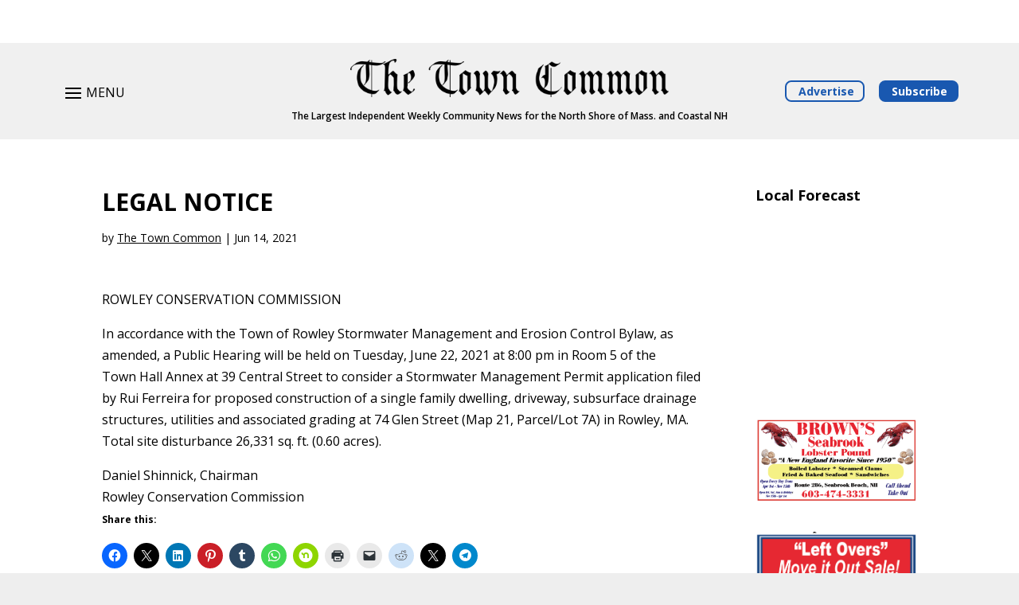

--- FILE ---
content_type: text/html; charset=UTF-8
request_url: https://thetowncommon.com/legal-notice/legal-notice-17/
body_size: 25571
content:
<!DOCTYPE html>
<html lang="en-US">
<head>
	<meta charset="UTF-8" />
<meta http-equiv="X-UA-Compatible" content="IE=edge">
	<link rel="pingback" href="https://thetowncommon.com/xmlrpc.php" />

	<script type="text/javascript">
		document.documentElement.className = 'js';
	</script>
	
	<meta name='robots' content='index, follow, max-image-preview:large, max-snippet:-1, max-video-preview:-1' />
<script type="text/javascript">
/* <![CDATA[ */
window.koko_analytics = {"url":"https:\/\/thetowncommon.com\/wp-admin\/admin-ajax.php?action=koko_analytics_collect","site_url":"https:\/\/thetowncommon.com","post_id":5538,"path":"\/legal-notice\/legal-notice-17\/","method":"cookie","use_cookie":true};
/* ]]> */
</script>
<script type="text/javascript">
			let jqueryParams=[],jQuery=function(r){return jqueryParams=[...jqueryParams,r],jQuery},$=function(r){return jqueryParams=[...jqueryParams,r],$};window.jQuery=jQuery,window.$=jQuery;let customHeadScripts=!1;jQuery.fn=jQuery.prototype={},$.fn=jQuery.prototype={},jQuery.noConflict=function(r){if(window.jQuery)return jQuery=window.jQuery,$=window.jQuery,customHeadScripts=!0,jQuery.noConflict},jQuery.ready=function(r){jqueryParams=[...jqueryParams,r]},$.ready=function(r){jqueryParams=[...jqueryParams,r]},jQuery.load=function(r){jqueryParams=[...jqueryParams,r]},$.load=function(r){jqueryParams=[...jqueryParams,r]},jQuery.fn.ready=function(r){jqueryParams=[...jqueryParams,r]},$.fn.ready=function(r){jqueryParams=[...jqueryParams,r]};</script><meta property="og:title" content="LEGAL NOTICE"/>
<meta property="og:description" content="ROWLEY CONSERVATION COMMISSION  In accordance with the Town of Rowley Stormwater Management and Erosion Control Bylaw, as amended, a Public Hearing will be h"/>
<meta property="og:type" content="article"/>
<meta property="og:article:published_time" content="2021-06-14 13:15:24"/>
<meta property="og:article:modified_time" content="2021-06-14 13:15:24"/>
<meta name="twitter:card" content="summary">
<meta name="twitter:title" content="LEGAL NOTICE"/>
<meta name="twitter:description" content="ROWLEY CONSERVATION COMMISSION  In accordance with the Town of Rowley Stormwater Management and Erosion Control Bylaw, as amended, a Public Hearing will be h"/>
<meta name="author" content="The Town Common"/>

	<!-- This site is optimized with the Yoast SEO plugin v26.3 - https://yoast.com/wordpress/plugins/seo/ -->
	<title>LEGAL NOTICE | The Town Common</title>
	<link rel="canonical" href="https://thetowncommon.com/legal-notice/legal-notice-17/" />
	<meta property="og:url" content="https://thetowncommon.com/legal-notice/legal-notice-17/" />
	<meta property="og:site_name" content="The Town Common" />
	<meta name="twitter:label1" content="Est. reading time" />
	<meta name="twitter:data1" content="1 minute" />
	<script type="application/ld+json" class="yoast-schema-graph">{"@context":"https://schema.org","@graph":[{"@type":"WebPage","@id":"https://thetowncommon.com/legal-notice/legal-notice-17/","url":"https://thetowncommon.com/legal-notice/legal-notice-17/","name":"LEGAL NOTICE | The Town Common","isPartOf":{"@id":"https://thetowncommon.com/#website"},"datePublished":"2021-06-14T17:15:24+00:00","breadcrumb":{"@id":"https://thetowncommon.com/legal-notice/legal-notice-17/#breadcrumb"},"inLanguage":"en-US","potentialAction":[{"@type":"ReadAction","target":["https://thetowncommon.com/legal-notice/legal-notice-17/"]}]},{"@type":"BreadcrumbList","@id":"https://thetowncommon.com/legal-notice/legal-notice-17/#breadcrumb","itemListElement":[{"@type":"ListItem","position":1,"name":"Home","item":"https://thetowncommon.com/"},{"@type":"ListItem","position":2,"name":"LEGAL NOTICE"}]},{"@type":"WebSite","@id":"https://thetowncommon.com/#website","url":"https://thetowncommon.com/","name":"The Town Common","description":"The Largest Independent Weekly Community News for the North Shore of Mass. and Coastal NH","publisher":{"@id":"https://thetowncommon.com/#organization"},"potentialAction":[{"@type":"SearchAction","target":{"@type":"EntryPoint","urlTemplate":"https://thetowncommon.com/?s={search_term_string}"},"query-input":{"@type":"PropertyValueSpecification","valueRequired":true,"valueName":"search_term_string"}}],"inLanguage":"en-US"},{"@type":"Organization","@id":"https://thetowncommon.com/#organization","name":"The Town Common","url":"https://thetowncommon.com/","logo":{"@type":"ImageObject","inLanguage":"en-US","@id":"https://thetowncommon.com/#/schema/logo/image/","url":"https://thetowncommon.com/wp-content/uploads/2021/04/favicon-ttc.png","contentUrl":"https://thetowncommon.com/wp-content/uploads/2021/04/favicon-ttc.png","width":360,"height":360,"caption":"The Town Common"},"image":{"@id":"https://thetowncommon.com/#/schema/logo/image/"}}]}</script>
	<!-- / Yoast SEO plugin. -->


<link rel='dns-prefetch' href='//www.googletagmanager.com' />
<link rel='dns-prefetch' href='//stats.wp.com' />
<link rel='dns-prefetch' href='//fonts.googleapis.com' />
<link rel='dns-prefetch' href='//pagead2.googlesyndication.com' />
<link rel="alternate" type="application/rss+xml" title="The Town Common &raquo; Feed" href="https://thetowncommon.com/feed/" />
<link rel="alternate" type="application/rss+xml" title="The Town Common &raquo; Comments Feed" href="https://thetowncommon.com/comments/feed/" />
<link rel="alternate" title="oEmbed (JSON)" type="application/json+oembed" href="https://thetowncommon.com/wp-json/oembed/1.0/embed?url=https%3A%2F%2Fthetowncommon.com%2Flegal-notice%2Flegal-notice-17%2F" />
<link rel="alternate" title="oEmbed (XML)" type="text/xml+oembed" href="https://thetowncommon.com/wp-json/oembed/1.0/embed?url=https%3A%2F%2Fthetowncommon.com%2Flegal-notice%2Flegal-notice-17%2F&#038;format=xml" />
<meta content="Divi Child Theme v.1.0" name="generator"/><style id='wp-block-library-inline-css' type='text/css'>
:root{--wp-block-synced-color:#7a00df;--wp-block-synced-color--rgb:122,0,223;--wp-bound-block-color:var(--wp-block-synced-color);--wp-editor-canvas-background:#ddd;--wp-admin-theme-color:#007cba;--wp-admin-theme-color--rgb:0,124,186;--wp-admin-theme-color-darker-10:#006ba1;--wp-admin-theme-color-darker-10--rgb:0,107,160.5;--wp-admin-theme-color-darker-20:#005a87;--wp-admin-theme-color-darker-20--rgb:0,90,135;--wp-admin-border-width-focus:2px}@media (min-resolution:192dpi){:root{--wp-admin-border-width-focus:1.5px}}.wp-element-button{cursor:pointer}:root .has-very-light-gray-background-color{background-color:#eee}:root .has-very-dark-gray-background-color{background-color:#313131}:root .has-very-light-gray-color{color:#eee}:root .has-very-dark-gray-color{color:#313131}:root .has-vivid-green-cyan-to-vivid-cyan-blue-gradient-background{background:linear-gradient(135deg,#00d084,#0693e3)}:root .has-purple-crush-gradient-background{background:linear-gradient(135deg,#34e2e4,#4721fb 50%,#ab1dfe)}:root .has-hazy-dawn-gradient-background{background:linear-gradient(135deg,#faaca8,#dad0ec)}:root .has-subdued-olive-gradient-background{background:linear-gradient(135deg,#fafae1,#67a671)}:root .has-atomic-cream-gradient-background{background:linear-gradient(135deg,#fdd79a,#004a59)}:root .has-nightshade-gradient-background{background:linear-gradient(135deg,#330968,#31cdcf)}:root .has-midnight-gradient-background{background:linear-gradient(135deg,#020381,#2874fc)}:root{--wp--preset--font-size--normal:16px;--wp--preset--font-size--huge:42px}.has-regular-font-size{font-size:1em}.has-larger-font-size{font-size:2.625em}.has-normal-font-size{font-size:var(--wp--preset--font-size--normal)}.has-huge-font-size{font-size:var(--wp--preset--font-size--huge)}.has-text-align-center{text-align:center}.has-text-align-left{text-align:left}.has-text-align-right{text-align:right}.has-fit-text{white-space:nowrap!important}#end-resizable-editor-section{display:none}.aligncenter{clear:both}.items-justified-left{justify-content:flex-start}.items-justified-center{justify-content:center}.items-justified-right{justify-content:flex-end}.items-justified-space-between{justify-content:space-between}.screen-reader-text{border:0;clip-path:inset(50%);height:1px;margin:-1px;overflow:hidden;padding:0;position:absolute;width:1px;word-wrap:normal!important}.screen-reader-text:focus{background-color:#ddd;clip-path:none;color:#444;display:block;font-size:1em;height:auto;left:5px;line-height:normal;padding:15px 23px 14px;text-decoration:none;top:5px;width:auto;z-index:100000}html :where(.has-border-color){border-style:solid}html :where([style*=border-top-color]){border-top-style:solid}html :where([style*=border-right-color]){border-right-style:solid}html :where([style*=border-bottom-color]){border-bottom-style:solid}html :where([style*=border-left-color]){border-left-style:solid}html :where([style*=border-width]){border-style:solid}html :where([style*=border-top-width]){border-top-style:solid}html :where([style*=border-right-width]){border-right-style:solid}html :where([style*=border-bottom-width]){border-bottom-style:solid}html :where([style*=border-left-width]){border-left-style:solid}html :where(img[class*=wp-image-]){height:auto;max-width:100%}:where(figure){margin:0 0 1em}html :where(.is-position-sticky){--wp-admin--admin-bar--position-offset:var(--wp-admin--admin-bar--height,0px)}@media screen and (max-width:600px){html :where(.is-position-sticky){--wp-admin--admin-bar--position-offset:0px}}

/*# sourceURL=wp-block-library-inline-css */
</style><link rel='stylesheet' id='mediaelement-css' href='https://thetowncommon.com/wp-includes/js/mediaelement/mediaelementplayer-legacy.min.css?ver=4.2.17' type='text/css' media='all' />
<link rel='stylesheet' id='wp-mediaelement-css' href='https://thetowncommon.com/wp-includes/js/mediaelement/wp-mediaelement.min.css?ver=6.9' type='text/css' media='all' />
<style id='global-styles-inline-css' type='text/css'>
:root{--wp--preset--aspect-ratio--square: 1;--wp--preset--aspect-ratio--4-3: 4/3;--wp--preset--aspect-ratio--3-4: 3/4;--wp--preset--aspect-ratio--3-2: 3/2;--wp--preset--aspect-ratio--2-3: 2/3;--wp--preset--aspect-ratio--16-9: 16/9;--wp--preset--aspect-ratio--9-16: 9/16;--wp--preset--color--black: #000000;--wp--preset--color--cyan-bluish-gray: #abb8c3;--wp--preset--color--white: #ffffff;--wp--preset--color--pale-pink: #f78da7;--wp--preset--color--vivid-red: #cf2e2e;--wp--preset--color--luminous-vivid-orange: #ff6900;--wp--preset--color--luminous-vivid-amber: #fcb900;--wp--preset--color--light-green-cyan: #7bdcb5;--wp--preset--color--vivid-green-cyan: #00d084;--wp--preset--color--pale-cyan-blue: #8ed1fc;--wp--preset--color--vivid-cyan-blue: #0693e3;--wp--preset--color--vivid-purple: #9b51e0;--wp--preset--gradient--vivid-cyan-blue-to-vivid-purple: linear-gradient(135deg,rgb(6,147,227) 0%,rgb(155,81,224) 100%);--wp--preset--gradient--light-green-cyan-to-vivid-green-cyan: linear-gradient(135deg,rgb(122,220,180) 0%,rgb(0,208,130) 100%);--wp--preset--gradient--luminous-vivid-amber-to-luminous-vivid-orange: linear-gradient(135deg,rgb(252,185,0) 0%,rgb(255,105,0) 100%);--wp--preset--gradient--luminous-vivid-orange-to-vivid-red: linear-gradient(135deg,rgb(255,105,0) 0%,rgb(207,46,46) 100%);--wp--preset--gradient--very-light-gray-to-cyan-bluish-gray: linear-gradient(135deg,rgb(238,238,238) 0%,rgb(169,184,195) 100%);--wp--preset--gradient--cool-to-warm-spectrum: linear-gradient(135deg,rgb(74,234,220) 0%,rgb(151,120,209) 20%,rgb(207,42,186) 40%,rgb(238,44,130) 60%,rgb(251,105,98) 80%,rgb(254,248,76) 100%);--wp--preset--gradient--blush-light-purple: linear-gradient(135deg,rgb(255,206,236) 0%,rgb(152,150,240) 100%);--wp--preset--gradient--blush-bordeaux: linear-gradient(135deg,rgb(254,205,165) 0%,rgb(254,45,45) 50%,rgb(107,0,62) 100%);--wp--preset--gradient--luminous-dusk: linear-gradient(135deg,rgb(255,203,112) 0%,rgb(199,81,192) 50%,rgb(65,88,208) 100%);--wp--preset--gradient--pale-ocean: linear-gradient(135deg,rgb(255,245,203) 0%,rgb(182,227,212) 50%,rgb(51,167,181) 100%);--wp--preset--gradient--electric-grass: linear-gradient(135deg,rgb(202,248,128) 0%,rgb(113,206,126) 100%);--wp--preset--gradient--midnight: linear-gradient(135deg,rgb(2,3,129) 0%,rgb(40,116,252) 100%);--wp--preset--font-size--small: 13px;--wp--preset--font-size--medium: 20px;--wp--preset--font-size--large: 36px;--wp--preset--font-size--x-large: 42px;--wp--preset--spacing--20: 0.44rem;--wp--preset--spacing--30: 0.67rem;--wp--preset--spacing--40: 1rem;--wp--preset--spacing--50: 1.5rem;--wp--preset--spacing--60: 2.25rem;--wp--preset--spacing--70: 3.38rem;--wp--preset--spacing--80: 5.06rem;--wp--preset--shadow--natural: 6px 6px 9px rgba(0, 0, 0, 0.2);--wp--preset--shadow--deep: 12px 12px 50px rgba(0, 0, 0, 0.4);--wp--preset--shadow--sharp: 6px 6px 0px rgba(0, 0, 0, 0.2);--wp--preset--shadow--outlined: 6px 6px 0px -3px rgb(255, 255, 255), 6px 6px rgb(0, 0, 0);--wp--preset--shadow--crisp: 6px 6px 0px rgb(0, 0, 0);}:root { --wp--style--global--content-size: 823px;--wp--style--global--wide-size: 1080px; }:where(body) { margin: 0; }.wp-site-blocks > .alignleft { float: left; margin-right: 2em; }.wp-site-blocks > .alignright { float: right; margin-left: 2em; }.wp-site-blocks > .aligncenter { justify-content: center; margin-left: auto; margin-right: auto; }:where(.is-layout-flex){gap: 0.5em;}:where(.is-layout-grid){gap: 0.5em;}.is-layout-flow > .alignleft{float: left;margin-inline-start: 0;margin-inline-end: 2em;}.is-layout-flow > .alignright{float: right;margin-inline-start: 2em;margin-inline-end: 0;}.is-layout-flow > .aligncenter{margin-left: auto !important;margin-right: auto !important;}.is-layout-constrained > .alignleft{float: left;margin-inline-start: 0;margin-inline-end: 2em;}.is-layout-constrained > .alignright{float: right;margin-inline-start: 2em;margin-inline-end: 0;}.is-layout-constrained > .aligncenter{margin-left: auto !important;margin-right: auto !important;}.is-layout-constrained > :where(:not(.alignleft):not(.alignright):not(.alignfull)){max-width: var(--wp--style--global--content-size);margin-left: auto !important;margin-right: auto !important;}.is-layout-constrained > .alignwide{max-width: var(--wp--style--global--wide-size);}body .is-layout-flex{display: flex;}.is-layout-flex{flex-wrap: wrap;align-items: center;}.is-layout-flex > :is(*, div){margin: 0;}body .is-layout-grid{display: grid;}.is-layout-grid > :is(*, div){margin: 0;}body{padding-top: 0px;padding-right: 0px;padding-bottom: 0px;padding-left: 0px;}:root :where(.wp-element-button, .wp-block-button__link){background-color: #32373c;border-width: 0;color: #fff;font-family: inherit;font-size: inherit;font-style: inherit;font-weight: inherit;letter-spacing: inherit;line-height: inherit;padding-top: calc(0.667em + 2px);padding-right: calc(1.333em + 2px);padding-bottom: calc(0.667em + 2px);padding-left: calc(1.333em + 2px);text-decoration: none;text-transform: inherit;}.has-black-color{color: var(--wp--preset--color--black) !important;}.has-cyan-bluish-gray-color{color: var(--wp--preset--color--cyan-bluish-gray) !important;}.has-white-color{color: var(--wp--preset--color--white) !important;}.has-pale-pink-color{color: var(--wp--preset--color--pale-pink) !important;}.has-vivid-red-color{color: var(--wp--preset--color--vivid-red) !important;}.has-luminous-vivid-orange-color{color: var(--wp--preset--color--luminous-vivid-orange) !important;}.has-luminous-vivid-amber-color{color: var(--wp--preset--color--luminous-vivid-amber) !important;}.has-light-green-cyan-color{color: var(--wp--preset--color--light-green-cyan) !important;}.has-vivid-green-cyan-color{color: var(--wp--preset--color--vivid-green-cyan) !important;}.has-pale-cyan-blue-color{color: var(--wp--preset--color--pale-cyan-blue) !important;}.has-vivid-cyan-blue-color{color: var(--wp--preset--color--vivid-cyan-blue) !important;}.has-vivid-purple-color{color: var(--wp--preset--color--vivid-purple) !important;}.has-black-background-color{background-color: var(--wp--preset--color--black) !important;}.has-cyan-bluish-gray-background-color{background-color: var(--wp--preset--color--cyan-bluish-gray) !important;}.has-white-background-color{background-color: var(--wp--preset--color--white) !important;}.has-pale-pink-background-color{background-color: var(--wp--preset--color--pale-pink) !important;}.has-vivid-red-background-color{background-color: var(--wp--preset--color--vivid-red) !important;}.has-luminous-vivid-orange-background-color{background-color: var(--wp--preset--color--luminous-vivid-orange) !important;}.has-luminous-vivid-amber-background-color{background-color: var(--wp--preset--color--luminous-vivid-amber) !important;}.has-light-green-cyan-background-color{background-color: var(--wp--preset--color--light-green-cyan) !important;}.has-vivid-green-cyan-background-color{background-color: var(--wp--preset--color--vivid-green-cyan) !important;}.has-pale-cyan-blue-background-color{background-color: var(--wp--preset--color--pale-cyan-blue) !important;}.has-vivid-cyan-blue-background-color{background-color: var(--wp--preset--color--vivid-cyan-blue) !important;}.has-vivid-purple-background-color{background-color: var(--wp--preset--color--vivid-purple) !important;}.has-black-border-color{border-color: var(--wp--preset--color--black) !important;}.has-cyan-bluish-gray-border-color{border-color: var(--wp--preset--color--cyan-bluish-gray) !important;}.has-white-border-color{border-color: var(--wp--preset--color--white) !important;}.has-pale-pink-border-color{border-color: var(--wp--preset--color--pale-pink) !important;}.has-vivid-red-border-color{border-color: var(--wp--preset--color--vivid-red) !important;}.has-luminous-vivid-orange-border-color{border-color: var(--wp--preset--color--luminous-vivid-orange) !important;}.has-luminous-vivid-amber-border-color{border-color: var(--wp--preset--color--luminous-vivid-amber) !important;}.has-light-green-cyan-border-color{border-color: var(--wp--preset--color--light-green-cyan) !important;}.has-vivid-green-cyan-border-color{border-color: var(--wp--preset--color--vivid-green-cyan) !important;}.has-pale-cyan-blue-border-color{border-color: var(--wp--preset--color--pale-cyan-blue) !important;}.has-vivid-cyan-blue-border-color{border-color: var(--wp--preset--color--vivid-cyan-blue) !important;}.has-vivid-purple-border-color{border-color: var(--wp--preset--color--vivid-purple) !important;}.has-vivid-cyan-blue-to-vivid-purple-gradient-background{background: var(--wp--preset--gradient--vivid-cyan-blue-to-vivid-purple) !important;}.has-light-green-cyan-to-vivid-green-cyan-gradient-background{background: var(--wp--preset--gradient--light-green-cyan-to-vivid-green-cyan) !important;}.has-luminous-vivid-amber-to-luminous-vivid-orange-gradient-background{background: var(--wp--preset--gradient--luminous-vivid-amber-to-luminous-vivid-orange) !important;}.has-luminous-vivid-orange-to-vivid-red-gradient-background{background: var(--wp--preset--gradient--luminous-vivid-orange-to-vivid-red) !important;}.has-very-light-gray-to-cyan-bluish-gray-gradient-background{background: var(--wp--preset--gradient--very-light-gray-to-cyan-bluish-gray) !important;}.has-cool-to-warm-spectrum-gradient-background{background: var(--wp--preset--gradient--cool-to-warm-spectrum) !important;}.has-blush-light-purple-gradient-background{background: var(--wp--preset--gradient--blush-light-purple) !important;}.has-blush-bordeaux-gradient-background{background: var(--wp--preset--gradient--blush-bordeaux) !important;}.has-luminous-dusk-gradient-background{background: var(--wp--preset--gradient--luminous-dusk) !important;}.has-pale-ocean-gradient-background{background: var(--wp--preset--gradient--pale-ocean) !important;}.has-electric-grass-gradient-background{background: var(--wp--preset--gradient--electric-grass) !important;}.has-midnight-gradient-background{background: var(--wp--preset--gradient--midnight) !important;}.has-small-font-size{font-size: var(--wp--preset--font-size--small) !important;}.has-medium-font-size{font-size: var(--wp--preset--font-size--medium) !important;}.has-large-font-size{font-size: var(--wp--preset--font-size--large) !important;}.has-x-large-font-size{font-size: var(--wp--preset--font-size--x-large) !important;}
/*# sourceURL=global-styles-inline-css */
</style>

<link rel='stylesheet' id='wp-components-css' href='https://thetowncommon.com/wp-includes/css/dist/components/style.min.css?ver=6.9' type='text/css' media='all' />
<link rel='stylesheet' id='wp-preferences-css' href='https://thetowncommon.com/wp-includes/css/dist/preferences/style.min.css?ver=6.9' type='text/css' media='all' />
<link rel='stylesheet' id='wp-block-editor-css' href='https://thetowncommon.com/wp-includes/css/dist/block-editor/style.min.css?ver=6.9' type='text/css' media='all' />
<link rel='stylesheet' id='popup-maker-block-library-style-css' href='https://thetowncommon.com/wp-content/plugins/popup-maker/dist/packages/block-library-style.css?ver=dbea705cfafe089d65f1' type='text/css' media='all' />
<link rel='stylesheet' id='ctct_form_styles-css' href='https://thetowncommon.com/wp-content/plugins/constant-contact-forms/assets/css/style.css?ver=2.14.0' type='text/css' media='all' />
<link rel='stylesheet' id='et_monarch-css-css' href='https://thetowncommon.com/wp-content/plugins/monarch/css/style.css?ver=1.4.14' type='text/css' media='all' />
<link rel='stylesheet' id='et-gf-open-sans-css' href='https://fonts.googleapis.com/css?family=Open+Sans%3A400%2C700&#038;ver=1.3.12' type='text/css' media='all' />
<link rel='stylesheet' id='et-divi-open-sans-css' href='https://fonts.googleapis.com/css?family=Open+Sans:300italic,400italic,600italic,700italic,800italic,400,300,600,700,800&#038;subset=latin,latin-ext&#038;display=swap' type='text/css' media='all' />
<link rel='stylesheet' id='wpforms-choicesjs-css' href='https://thetowncommon.com/wp-content/plugins/wpforms-lite/assets/css/integrations/divi/choices.min.css?ver=10.2.0' type='text/css' media='all' />
<link rel='stylesheet' id='divi-style-parent-css' href='https://thetowncommon.com/wp-content/themes/Divi/style-static.min.divi-switch-4.0.18.css?ver=1755048846' type='text/css' media='all' />
<link rel='stylesheet' id='divi-style-pum-css' href='https://thetowncommon.com/wp-content/themes/Divi-child/style.css?ver=4.27.4' type='text/css' media='all' />
<link rel='stylesheet' id='sharedaddy-css' href='https://thetowncommon.com/wp-content/plugins/jetpack/modules/sharedaddy/sharing.css?ver=15.2' type='text/css' media='all' />
<link rel='stylesheet' id='social-logos-css' href='https://thetowncommon.com/wp-content/plugins/jetpack/_inc/social-logos/social-logos.min.css?ver=15.2' type='text/css' media='all' />
<script type="text/javascript" src="https://thetowncommon.com/wp-includes/js/jquery/jquery.min.js?ver=3.7.1" id="jquery-core-js"></script>
<script type="text/javascript" src="https://thetowncommon.com/wp-includes/js/jquery/jquery-migrate.min.js?ver=3.4.1" id="jquery-migrate-js"></script>
<script type="text/javascript" id="jquery-js-after">
/* <![CDATA[ */
jqueryParams.length&&$.each(jqueryParams,function(e,r){if("function"==typeof r){var n=String(r);n.replace("$","jQuery");var a=new Function("return "+n)();$(document).ready(a)}});
//# sourceURL=jquery-js-after
/* ]]> */
</script>
<script type="text/javascript" src="https://thetowncommon.com/wp-content/plugins/divi-switch/includes/output/script.js?ver=1755048818" id="DiviSwitch-js"></script>

<!-- Google tag (gtag.js) snippet added by Site Kit -->
<!-- Google Analytics snippet added by Site Kit -->
<script type="text/javascript" src="https://www.googletagmanager.com/gtag/js?id=GT-K48CWB3" id="google_gtagjs-js" async></script>
<script type="text/javascript" id="google_gtagjs-js-after">
/* <![CDATA[ */
window.dataLayer = window.dataLayer || [];function gtag(){dataLayer.push(arguments);}
gtag("set","linker",{"domains":["thetowncommon.com"]});
gtag("js", new Date());
gtag("set", "developer_id.dZTNiMT", true);
gtag("config", "GT-K48CWB3");
//# sourceURL=google_gtagjs-js-after
/* ]]> */
</script>
<link rel="https://api.w.org/" href="https://thetowncommon.com/wp-json/" /><link rel="alternate" title="JSON" type="application/json" href="https://thetowncommon.com/wp-json/wp/v2/legal-notice/5538" /><link rel="EditURI" type="application/rsd+xml" title="RSD" href="https://thetowncommon.com/xmlrpc.php?rsd" />
<meta name="generator" content="WordPress 6.9" />
<link rel='shortlink' href='https://thetowncommon.com/?p=5538' />
<meta name="generator" content="Site Kit by Google 1.165.0" />	<style>img#wpstats{display:none}</style>
		<style type="text/css" id="et-bloom-custom-css">
					.et_bloom .et_bloom_optin_2 .et_bloom_form_content { background-color: #ffffff !important; } .et_bloom .et_bloom_optin_2 .et_bloom_form_container .et_bloom_form_header { background-color: #ffffff !important; } .et_bloom .et_bloom_optin_2 .et_bloom_form_content button { background-color: #1958b0 !important; } .et_bloom .et_bloom_optin_2 .et_bloom_form_content .et_bloom_fields i { color: #1958b0 !important; } .et_bloom .et_bloom_optin_2 .et_bloom_form_content .et_bloom_custom_field_radio i:before { background: #1958b0 !important; } .et_bloom .et_bloom_optin_2.et_bloom_optin .et_bloom_border_inset { -moz-box-shadow: inset 0 0 0 3px #4251db; -webkit-box-shadow: inset 0 0 0 3px #4251db; box-shadow: inset 0 0 0 3px #4251db; border-color: #ffffff; } .et_bloom .et_bloom_optin_2 .et_bloom_form_content button { background-color: #1958b0 !important; } .et_bloom .et_bloom_optin_2 .et_bloom_form_container h2, .et_bloom .et_bloom_optin_2 .et_bloom_form_container h2 span, .et_bloom .et_bloom_optin_2 .et_bloom_form_container h2 strong { font-family: "Open Sans", Helvetica, Arial, Lucida, sans-serif; }.et_bloom .et_bloom_optin_2 .et_bloom_form_container p, .et_bloom .et_bloom_optin_2 .et_bloom_form_container p span, .et_bloom .et_bloom_optin_2 .et_bloom_form_container p strong, .et_bloom .et_bloom_optin_2 .et_bloom_form_container form input, .et_bloom .et_bloom_optin_2 .et_bloom_form_container form button span { font-family: "Open Sans", Helvetica, Arial, Lucida, sans-serif; } .et_bloom .et_bloom_optin .et_bloom_border_inset { -moz-box-shadow: inset 0 0 0 3px #1958b0 !important; -webkit-box-shadow: inset 0 0 0 3px #1958b0 !important; box-shadow: inset 0 0 0 3px #1958b0 !important; } .et_bloom .et_bloom_form_container .et_bloom_form_content { padding-top: 10px !important; } .et_bloom .et_bloom_form_header img, .et_bloom .et_bloom_form_header .et_bloom_form_text {text-align: center;} .et_bloom .et_bloom_form_container .et_bloom_form_content .et_bloom_popup_input input { text-align: center; } .et_bloom .et_bloom_form_header h2 { line-height: 1.2em !important; padding-bottom: 5px !important; } .et_bloom .et_bloom_form_header img, .et_bloom .et_bloom_form_header .et_bloom_form_text { padding-bottom: 0 !important; } .et_bloom .et_bloom_form_header .et_bloom_form_text p { margin-top: 1.3em; }
				</style><style type="text/css" id="et-social-custom-css">
				
			</style><meta name="viewport" content="width=device-width, initial-scale=1.0, maximum-scale=1.0, user-scalable=0" />
<!-- Google AdSense meta tags added by Site Kit -->
<meta name="google-adsense-platform-account" content="ca-host-pub-2644536267352236">
<meta name="google-adsense-platform-domain" content="sitekit.withgoogle.com">
<!-- End Google AdSense meta tags added by Site Kit -->

<!-- Google AdSense snippet added by Site Kit -->
<script type="text/javascript" async="async" src="https://pagead2.googlesyndication.com/pagead/js/adsbygoogle.js?client=ca-pub-3140693209808304&amp;host=ca-host-pub-2644536267352236" crossorigin="anonymous"></script>

<!-- End Google AdSense snippet added by Site Kit -->
<!-- Global site tag (gtag.js) - Google Analytics -->
<script async src="https://www.googletagmanager.com/gtag/js?id=G-2CYD4S0G8J"></script>
<script>
  window.dataLayer = window.dataLayer || [];
  function gtag(){dataLayer.push(arguments);}
  gtag('js', new Date());

  gtag('config', 'G-2CYD4S0G8J');
</script>

<!-- Google AdSense -->
<!--
<script async src="https://pagead2.googlesyndication.com/pagead/js/adsbygoogle.js?client=ca-pub-6322329913321981" crossorigin="anonymous"></script>
-->

<!-- Google AdSense (TTC) (Tommy Mac) -->
<!--
<script async src="https://pagead2.googlesyndication.com/pagead/js/adsbygoogle.js?client=ca-pub-6790040010365290"
     crossorigin="anonymous"></script>
-->

<!-- WillyWeather - Warning Bar -->
<!--
<script src="https://cdnres.willyweather.com/widget/warning/loadView.html?id=127258" type="application/javascript"></script>
--><link rel="icon" href="https://thetowncommon.com/wp-content/uploads/2021/04/favicon-ttc-150x150.png" sizes="32x32" />
<link rel="icon" href="https://thetowncommon.com/wp-content/uploads/2021/04/favicon-ttc-300x300.png" sizes="192x192" />
<link rel="apple-touch-icon" href="https://thetowncommon.com/wp-content/uploads/2021/04/favicon-ttc-300x300.png" />
<meta name="msapplication-TileImage" content="https://thetowncommon.com/wp-content/uploads/2021/04/favicon-ttc-300x300.png" />
<style id="et-divi-customizer-global-cached-inline-styles">body,.et_pb_column_1_2 .et_quote_content blockquote cite,.et_pb_column_1_2 .et_link_content a.et_link_main_url,.et_pb_column_1_3 .et_quote_content blockquote cite,.et_pb_column_3_8 .et_quote_content blockquote cite,.et_pb_column_1_4 .et_quote_content blockquote cite,.et_pb_blog_grid .et_quote_content blockquote cite,.et_pb_column_1_3 .et_link_content a.et_link_main_url,.et_pb_column_3_8 .et_link_content a.et_link_main_url,.et_pb_column_1_4 .et_link_content a.et_link_main_url,.et_pb_blog_grid .et_link_content a.et_link_main_url,body .et_pb_bg_layout_light .et_pb_post p,body .et_pb_bg_layout_dark .et_pb_post p{font-size:16px}.et_pb_slide_content,.et_pb_best_value{font-size:18px}body{color:#000000}h1,h2,h3,h4,h5,h6{color:#000000}#et_search_icon:hover,.mobile_menu_bar:before,.mobile_menu_bar:after,.et_toggle_slide_menu:after,.et-social-icon a:hover,.et_pb_sum,.et_pb_pricing li a,.et_pb_pricing_table_button,.et_overlay:before,.entry-summary p.price ins,.et_pb_member_social_links a:hover,.et_pb_widget li a:hover,.et_pb_filterable_portfolio .et_pb_portfolio_filters li a.active,.et_pb_filterable_portfolio .et_pb_portofolio_pagination ul li a.active,.et_pb_gallery .et_pb_gallery_pagination ul li a.active,.wp-pagenavi span.current,.wp-pagenavi a:hover,.nav-single a,.tagged_as a,.posted_in a{color:#000000}.et_pb_contact_submit,.et_password_protected_form .et_submit_button,.et_pb_bg_layout_light .et_pb_newsletter_button,.comment-reply-link,.form-submit .et_pb_button,.et_pb_bg_layout_light .et_pb_promo_button,.et_pb_bg_layout_light .et_pb_more_button,.et_pb_contact p input[type="checkbox"]:checked+label i:before,.et_pb_bg_layout_light.et_pb_module.et_pb_button{color:#000000}.footer-widget h4{color:#000000}.et-search-form,.nav li ul,.et_mobile_menu,.footer-widget li:before,.et_pb_pricing li:before,blockquote{border-color:#000000}.et_pb_counter_amount,.et_pb_featured_table .et_pb_pricing_heading,.et_quote_content,.et_link_content,.et_audio_content,.et_pb_post_slider.et_pb_bg_layout_dark,.et_slide_in_menu_container,.et_pb_contact p input[type="radio"]:checked+label i:before{background-color:#000000}.container,.et_pb_row,.et_pb_slider .et_pb_container,.et_pb_fullwidth_section .et_pb_title_container,.et_pb_fullwidth_section .et_pb_title_featured_container,.et_pb_fullwidth_header:not(.et_pb_fullscreen) .et_pb_fullwidth_header_container{max-width:1920px}.et_boxed_layout #page-container,.et_boxed_layout.et_non_fixed_nav.et_transparent_nav #page-container #top-header,.et_boxed_layout.et_non_fixed_nav.et_transparent_nav #page-container #main-header,.et_fixed_nav.et_boxed_layout #page-container #top-header,.et_fixed_nav.et_boxed_layout #page-container #main-header,.et_boxed_layout #page-container .container,.et_boxed_layout #page-container .et_pb_row{max-width:2080px}a{color:#000000}.et_secondary_nav_enabled #page-container #top-header{background-color:#000000!important}#et-secondary-nav li ul{background-color:#000000}.et_header_style_centered .mobile_nav .select_page,.et_header_style_split .mobile_nav .select_page,.et_nav_text_color_light #top-menu>li>a,.et_nav_text_color_dark #top-menu>li>a,#top-menu a,.et_mobile_menu li a,.et_nav_text_color_light .et_mobile_menu li a,.et_nav_text_color_dark .et_mobile_menu li a,#et_search_icon:before,.et_search_form_container input,span.et_close_search_field:after,#et-top-navigation .et-cart-info{color:#000000}.et_search_form_container input::-moz-placeholder{color:#000000}.et_search_form_container input::-webkit-input-placeholder{color:#000000}.et_search_form_container input:-ms-input-placeholder{color:#000000}#main-footer .footer-widget h4,#main-footer .widget_block h1,#main-footer .widget_block h2,#main-footer .widget_block h3,#main-footer .widget_block h4,#main-footer .widget_block h5,#main-footer .widget_block h6{color:#000000}.footer-widget li:before{border-color:#000000}#footer-widgets .footer-widget li:before{top:10.6px}body .et_pb_button{font-size:16px;background-color:#1958b0;border-color:#1958b0;border-radius:8px;font-weight:bold;font-style:normal;text-transform:none;text-decoration:none;}body.et_pb_button_helper_class .et_pb_button,body.et_pb_button_helper_class .et_pb_module.et_pb_button{color:#ffffff}body .et_pb_button:after{font-size:25.6px}body .et_pb_bg_layout_light.et_pb_button:hover,body .et_pb_bg_layout_light .et_pb_button:hover,body .et_pb_button:hover{color:#ffffff!important;background-color:#1958b0;border-color:#1958b0!important}h1,h2,h3,h4,h5,h6,.et_quote_content blockquote p,.et_pb_slide_description .et_pb_slide_title{font-weight:bold;font-style:normal;text-transform:none;text-decoration:none;line-height:1.4em}@media only screen and (min-width:981px){.et_pb_section{padding:2% 0}.et_pb_fullwidth_section{padding:0}.et_fixed_nav #page-container .et-fixed-header#top-header{background-color:#1958b0!important}.et_fixed_nav #page-container .et-fixed-header#top-header #et-secondary-nav li ul{background-color:#1958b0}.et-fixed-header #top-menu a,.et-fixed-header #et_search_icon:before,.et-fixed-header #et_top_search .et-search-form input,.et-fixed-header .et_search_form_container input,.et-fixed-header .et_close_search_field:after,.et-fixed-header #et-top-navigation .et-cart-info{color:#000000!important}.et-fixed-header .et_search_form_container input::-moz-placeholder{color:#000000!important}.et-fixed-header .et_search_form_container input::-webkit-input-placeholder{color:#000000!important}.et-fixed-header .et_search_form_container input:-ms-input-placeholder{color:#000000!important}.et-fixed-header #top-menu li.current-menu-ancestor>a,.et-fixed-header #top-menu li.current-menu-item>a,.et-fixed-header #top-menu li.current_page_item>a{color:#1958b0!important}}@media only screen and (min-width:2400px){.et_pb_row{padding:48px 0}.et_pb_section{padding:48px 0}.single.et_pb_pagebuilder_layout.et_full_width_page .et_post_meta_wrapper{padding-top:144px}.et_pb_fullwidth_section{padding:0}}body{font-weight:400;background:#eeeeee}.et_pb_widget_area.sidebar-fullwidth{padding:0;border:none}.et_pb_post{margin-bottom:30px}#back_to_top{bottom:55px}.weather{text-transform:capitalize;text-decoration:underline!important}#main-content a:not(.et_pb_button){text-decoration:underline}#main-content .et_pb_post .entry-title a{text-decoration:none}#main-content a.mobile_nav{text-decoration:none}#main-content a.mobile_nav a{text-decoration:none}#main-content .et_pb_social_media_follow li a.icon{text-decoration:none}#main-content .mec-event-article a{text-decoration:none}#menu-community-news-towns .et_pb_menu__menu{display:block!important}#menu-community-news-towns .et_mobile_nav_menu{display:none!important}header .et_pb_menu .et_mobile_menu .menu-item.menu-item-3485.current-menu-item>a{color:#000000!important}.et_pb_pagebuilder_layout .page .post-wrap h1{border-bottom:solid 1px #e5e5e5}.post-header{border-bottom:1px solid #e5e5e5}#main-content .container:before{display:none}div#text-3 h4.widgettitle{margin-bottom:6px}.widget_recent_entries span.post-date{font-style:italic;font-size:11px;display:block}.home .et-l--footer .et_pb_row{width:95%!important}#commentform input[type=email],#commentform input[type=text],#commentform input[type=url]{width:100%}.pa-heading-line-both{display:flex;width:100%;justify-content:center;align-items:center;text-align:center}.pa-heading-line-both:before,.pa-heading-line-both:after{content:'';border-top:1px solid;margin:0 20px 0 0;flex:1 0 20px;color:#666666}.pa-heading-line-both:after{margin:0 0 0 20px}.widget_et_recent_tweets .widget_list a,.widget_et_recent_tweets .et-extra-icon,.widget_et_recent_tweets .widget-footer .et-extra-social-icon,.widget_et_recent_tweets .widget-footer .et-extra-social-icon::before,.project-details .project-details-title,.et_filterable_portfolio .filterable_portfolio_filter a.current,.et_extra_layout .et_pb_extra_column_main .et_pb_column .module-head h1,.et_pb_extra_column .module-head h1,#portfolio_filter a.current,.woocommerce div.product div.summary .product_meta a,.woocommerce-page div.product div.summary .product_meta a,.et_pb_widget.woocommerce .product_list_widget li .amount,.et_pb_widget li a:hover,.et_pb_widget.woocommerce .product_list_widget li a:hover,.et_pb_widget.widget_et_recent_videos .widget_list .title:hover,.et_pb_widget.widget_et_recent_videos .widget_list .title.active,.woocommerce .woocommerce-info:before{color:#000000!important}.et-accent-color{color:#000000!important}.et_extra_other_module,.et_pb_extra_module,.posts-blog-feed-module.masonry .hentry,.project-details,.woocommerce-page div.product .extra-woocommerce-details-accordion,.woocommerce-page div.product div.summary,.woocommerce-page ul.products li.product .product-wrapper,.woocommerce div.product .extra-woocommerce-details-accordion,.woocommerce div.product div.summary,.woocommerce ul.products li.product .product-wrapper{border-color:#000000!important}.module{border-top-color:#000000!important}.archive-pagination .pagination li>.page-numbers.current,.archive-pagination>.page-numbers li>.page-numbers.current,.paginated .pagination li>.page-numbers.current,.paginated>.page-numbers li>.page-numbers.current{background:#000000}et_pb_bg_layout_light .et_pb_portfolio_item .post-meta,.et_pb_bg_layout_light .et_pb_portfolio_item .post-meta a,.et_pb_bg_layout_light .et_pb_post .post-meta,.et_pb_bg_layout_light .et_pb_post .post-meta a,.et_pb_bg_layout_light .et_pb_post p,.et_pb_bg_layout_light p.et_pb_title_meta_container,.et_pb_bg_layout_light p.et_pb_title_meta_container a{color:#000}.et_pb_widget .widgettitle{color:#000}.et_pb_bg_layout_light .et_pb_widget li a{color:#000}.et_pb_widget a,.et_pb_widget a:visited{color:#000}#left-area .post-meta a{color:#000}.et_extra_other_module,.et_pb_extra_module,.posts-blog-feed-module.masonry .hentry,.project-details,.woocommerce-page div.product .extra-woocommerce-details-accordion,.woocommerce-page div.product div.summary,.woocommerce-page ul.products li.product .product-wrapper,.woocommerce div.product .extra-woocommerce-details-accordion,.woocommerce div.product div.summary,.woocommerce ul.products li.product .product-wrapper{border-radius:0!important}.et_bloom .et_bloom_optin .et_bloom_border_solid{border-radius:0!important}.et_bloom .et_bloom_form_container .et_bloom_form_content{border-radius:0!important}.page article,.single article{border-radius:0!important}.featured-posts-slider-module .carousel-item{border-radius:0}.et_pb_widget{border-radius:0!important}.input,.textarea,input,input[type="email"],input[type="password"],input[type="search"],input[type="text"],select,textarea{border-radius:0!important}.et_extra_layout .et_pb_extra_column_main .et_pb_section{width:100%!important}.et_extra_layout .et_pb_extra_column_main .et_pb_row,.et_pb_extra_row{margin:0!important}.et_extra_layout.et_pb_gutters3 .et_pb_extra_column_main .et_pb_extra_row,.et_extra_layout.et_pb_gutters3 .et_pb_extra_column_main .et_pb_row{margin-left:0!important}.et_extra_layout .et_pb_extra_column_main .et_pb_column_2#column-subscribe-etc{padding-right:0px!important;padding-left:0px!important}.category.et_extra_layout .et_pb_extra_column_main .et_pb_row.et_pb_gutters3 .et_pb_column,.category.et_extra_layout.et_pb_gutters3 .et_pb_extra_column_main .et_pb_column{padding:0!important}.et_extra_layout .et_pb_extra_column_main .blog_feed_prints{margin-bottom:7px!important}@media only screen and (max-width:1024px){.et_extra_layout .et_pb_extra_column_main .blog_feed_prints{margin-bottom:20px!important}}.et_section_specialty .et_pb_row{width:90%;max-width:1280px}.posts-blog-feed-module .paginated_content .paginated_page[data-columns]::before{display:none}.posts-blog-feed-module.standard .hentry.type-post.has-post-thumbnail .header{width:40%!important}.posts-blog-feed-module.standard .hentry.type-post.has-post-thumbnail .post-content{width:60%!Important}.single_extra_post .module-head{display:none}@media only screen and (max-width:1024px){.single_extra_post .main-post{width:100%!important}.single_extra_post .posts-list{display:none!important}}@media only screen and (min-width:1025px){.et_extra_layout .et_pb_extra_column_main .et_section_specialty .et_pb_row>.et_pb_column:last-of-type{padding-right:0!important}}@media only screen and (max-width:1024px){.et_extra_layout .et_pb_extra_column_main .et_section_specialty .et_pb_column .et_pb_row_inner .et_pb_column{padding-left:0px!important;padding-right:0px!important}}@media only screen and (max-width:1024px){.et_extra_layout.et_pb_gutters3 .et_pb_extra_column_main .et_pb_column{padding:0 0!important}}#et-info .et-top-search .et-search-field:focus{background-color:rgba(0,0,0,0.05);color:rgba(0,0,0,0.23)}#et-trending .et-extra-social-icons li{margin:0 8px 8px 0}#et-trending .et-extra-social-icons .et-extra-icon,#et-trending .et-extra-social-icons .et-extra-icon:before{color:rgba(0,0,0,0.23)}#et-trending .et-extra-social-icons .et-extra-icon:before{font-size:14px}#et-trending .et-extra-social-icons .et-extra-icon:hover:before{color:white}.et-fixed-header #main-header .logo{opacity:1!important}header .et_pb_menu .et_mobile_menu .menu-item.current-menu-item>a{color:#1958B0!important}.et_pb_fullwidth_menu #menu-top-menu-homepage.et-menu>li,.et_pb_menu #menu-top-menu-homepage.et-menu>li{padding-left:14px;padding-right:14px}#header-main-menu .mobile_menu_bar{align-items:center;display:flex!important}.et_mobile_menu .sub-menu li a{font-size:13px}#et-navigation>ul>li{margin:0 7.5px}#et-navigation ul.sub-menu li a{padding:4px 0;font-size:13px;line-height:1.2}#et-navigation>ul>li>a{padding:0 0 32px}.header .tagline{text-align:center;font-size:15px;font-weight:400;display:block;order:2;margin:auto;margin-bottom:30px}.header .tagline{height:auto;transition:all 0.5s}.et-fixed-header .tagline{transition:height 0.5s,margin 0.2s;height:0;margin-bottom:0;overflow:hidden}#main-header .container{border-bottom:solid 1px #d5d5d5}.header .todays-info{order:5;display:flex;justify-content:space-between;width:100%;margin:10px auto 10px auto}.header .todays-info .weather{color:rgba(0,0,0,.5);text-transform:capitalize;text-align:right}.header .todays-info{height:auto;transition:all 0.5s}.et-fixed-header .todays-info{transition:height 0.5s,margin 0.2s;height:0;margin:0;overflow:hidden}.centered .logo{height:auto;margin-left:auto!important;margin-right:auto!important}.centered #logo{height:auto;max-height:100%}.et_mobile_nav_menu .menu-item.community-news .sub-menu{columns:2;width:320px}#header-main-menu .menu-item.community-news .sub-menu li.menu-item:first-of-type{margin-top:3px}#menu-top-menu-homepage .menu-item.community-news .sub-menu{columns:2;width:320px}#menu-top-menu-homepage ul.sub-menu{margin-top:2px;border:none}#menu-top-menu-homepage ul.sub-menu li{width:100%!important}#menu-top-menu-homepage ul.sub-menu li a{width:100%!important;padding-right:10px;padding-left:10px}#menu-top-menu-homepage.nav ul li:hover a{background-color:initial}@media only screen and (max-width:1024px){.centered #et-navigation{display:block;width:100%}.header .todays-info{margin:30px auto 10px auto}#et-info .et-top-search .et-search-field{width:100%}}#et-mobile-navigation nav{top:auto;margin-top:20px;box-shadow:0 1px 3px rgba(0,0,0,.2);border-radius:3px;padding-bottom:12px}.show-menu-button{width:100%;box-shadow:0 1px 3px rgba(0,0,0,.2);display:table;margin:auto}.show-menu-button span{margin-right:auto!important;margin-left:auto!important}@media all and (max-width:600px){#global-header .et_pb_button_module_wrapper{display:none;margin:0}#global-header .site_tagline{display:none}#global-header .et_pb_column_1_tb_header{flex-direction:row!important}#global-header .et_pb_row_0_tb_header{width:100%!important}}.header_top_menu .et_pb_menu__menu{display:block!important}.header_top_menu .et_mobile_nav_menu{display:none!important}footer{background:#eeeeee;color:#404040;display:inline-block;width:100%}footer a{color:#404040!important}footer .et_pb_post .entry-title a{color:#000!important}footer ul.et-menu.nav{display:block!important}footer ul.et-menu.nav li{line-height:1.5}footer .et_pb_fullwidth_menu .et_pb_menu__menu,footer .et_pb_menu .et_pb_menu__menu{display:block!important;flex:auto!important}footer .et_pb_fullwidth_menu .et_mobile_nav_menu,footer .et_pb_menu .et_mobile_nav_menu{display:none!important}footer .et_pb_fullwidth_menu .et-menu,footer .et_pb_menu .et-menu{margin-left:0;margin-right:0}@media (max-width:980px) and (min-width:600px){footer .et_pb_row_1-6_1-6_1-6_1-6>.et_pb_column.et_pb_column_1_6{width:calc(25% - 20px)!important;margin-left:10px!important;margin-right:10px!important}footer .et_pb_row_1-6_1-6_1-6_1-6:first-of-type>.et_pb_column.et_pb_column_1_6:first-of-type{margin-left:0!important}footer .et_pb_row_1-6_1-6_1-6_1-6:last-of-type>.et_pb_column.et_pb_column_1_6:last-of-type{margin-right:0!important}}@media (max-width:600px){footer .et_pb_row_1-6_1-6_1-6_1-6>.et_pb_column.et_pb_column_1_6{width:calc(50% - 20px)!important;margin-left:10px!important;margin-right:10px!important}footer .et-menu.nav{width:100%!important}footer .et-menu.nav li a{margin:auto!important}}@media (max-width:600px){footer .et_pb_button_module_wrapper.et_pb_button_1_tb_footer_wrapper{display:inline-block!important;margin-left:calc(50% - 105px)!important;margin-right:10px!important}footer .et_pb_button_module_wrapper.et_pb_button_2_tb_footer_wrapper{display:inline-block!important}.post-type-archive-mec-events footer .et_pb_button_module_wrapper.et_pb_button_1_tb_footer_wrapper{margin-right:auto!important;margin-left:auto!important;width:100%}}.featured_image_extra{display:flex;font-size:12px;padding:5px 10px;justify-content:space-between}.featured_image_extra *{margin-bottom:0}.featured_image_extra .credit{margin-left:30px;text-align:right}.page-id-893 .post-meta{display:none}.single-print .post-wrap{padding:60px 60px}article .widget_weather_atlas{width:100%!important}.weather-atlas-wrapper{text-shadow:none}.weather-atlas-wrapper .weather-atlas-footer{text-transform:capitalize}.weather-atlas-wrapper .weather-atlas-body *{text-transform:capitalize}.weather-atlas-wrapper .weather-atlas-body .current_temp *{text-transform:initial}.weather-atlas-wrapper .weather-atlas-body .current_temp .current_text{padding-top:10px}.weather-atlas-wrapper .weather-atlas-body .current_text_2{padding-bottom:8px}.weather-atlas-wrapper .daily,.weather-atlas-wrapper .hourly{padding-bottom:10px}.weather-atlas-wrapper .daily.days,.weather-atlas-wrapper .hourly.hours{padding-bottom:1px}.et_bloom .et_bloom_inline_form .et_bloom_form_container{box-shadow:0 1px 3px rgba(0,0,0,.1)!important}.et_bloom .et_bloom_optin .et_bloom_border_solid{border-top-left-radius:3px;border-top-right-radius:3px}.et_bloom .et_bloom_form_container .et_bloom_form_content{border-bottom-left-radius:3px;border-bottom-right-radius:3px}.et_bloom .et_bloom_form_container.et_bloom_rounded input,.et_bloom .et_bloom_form_container.et_bloom_rounded textarea,.et_bloom .et_bloom_form_container.et_bloom_rounded .et_bloom_form_content #mc_embed_signup .button,.et_bloom .et_bloom_form_container.et_bloom_rounded button{font-family:"Arvo",Georgia,"Times New Roman",serif}.et_bloom input.col_half_first{width:calc(50% - 7px)!important;display:inline-block!important;margin-right:7px;margin-bottom:14px}.et_bloom input.col_half_last{width:calc(50% - 7px)!important;display:inline-block!important;margin-left:7px;margin-bottom:14px}.et_bloom .et_bloom_optin ul{padding:5px 0 5px 20px!Important}.et_bloom .et_bloom_optin ul li{padding:5px 0px!Important}.et_bloom .et_bloom_form_header.split img{padding-top:0}.town_list p{margin-bottom:0}.town_list h2{padding:22px 0 10px 0}.town_list th h2:first-child{padding:0 0 10px 0}ul.town-columns{columns:3;padding:0 0 2em 1em}@media only screen and (max-width:720px){ul.town-columns{columns:2}}@media only screen and (max-width:480px){ul.town-columns{columns:1}}header .et_pb_menu__menu{display:none!important}header .et_mobile_nav_menu{display:block!important}header .et_pb_menu .et_mobile_menu{background-color:#ffffff!important;list-style-type:none;padding:0}header .et_pb_menu .et_mobile_menu .menu-item{list-style-type:none;padding:0!important}header ul.sub-menu{padding:0 0 0 10px!important}header .et_mobile_menu{width:320px!important}header .et_mobile_menu>.menu-item>a{font-weight:700}header .community-news ul.sub-menu li a{font-size:13px!important;padding:3px 14px!important;border:none!important}.become_an_insider_row{border-top:1px solid!important;border-bottom:1px solid!important}.et_pb_login_0.et_pb_login .et_pb_newsletter_description_content a{display:block;width:100px;color:#1958b0!important;border-width:2px!important;border-color:#1958b0!important;border-radius:8px;letter-spacing:0px;font-size:14px;border-style:solid;font-weight:700!important;background-color:RGBA(0,0,0,0);margin:auto;margin-top:10px}.et_pb_posts .et_pb_post .entry-featured-image-url{margin-bottom:15px}.et_pb_posts .et_pb_post{margin-bottom:30px}@media only screen and (min-width:981px){.et_pb_posts.side_by_side .et_pb_post .entry-featured-image-url{display:block;position:relative;margin-bottom:0;float:left;width:30%;min-width:240px;margin-right:30px}}@media (max-width:980px){.et_pb_column .et_pb_blog_grid .column.size-1of2,.et_pb_column .et_pb_widget{width:100%;float:none;margin:0 0 35px 0}}.et_pb_widget .widgettitle{background:transparent}@media (min-width:981px){.et_pb_gutters3 .et_pb_column_1_4 .et_pb_blog_grid .column.size-1of1 .et_pb_post,.et_pb_gutters3 .et_pb_column_1_4 .et_pb_grid_item,.et_pb_gutters3 .et_pb_column_1_4 .et_pb_shop_grid .woocommerce ul.products li.product,.et_pb_gutters3 .et_pb_column_1_4 .et_pb_widget,.et_pb_gutters3.et_pb_row .et_pb_column_1_4 .et_pb_blog_grid .column.size-1of1 .et_pb_post,.et_pb_gutters3.et_pb_row .et_pb_column_1_4 .et_pb_grid_item,.et_pb_gutters3.et_pb_row .et_pb_column_1_4 .et_pb_shop_grid .woocommerce ul.products li.product,.et_pb_gutters3.et_pb_row .et_pb_column_1_4 .et_pb_widget{width:100%;margin-bottom:35px}}.rs_blog_image_4_3 .entry-featured-image-url{padding-top:75%;display:block}.rs_blog_image_4_3 .entry-featured-image-url img{position:absolute;height:100%;width:100%;top:0;left:0;right:0;bottom:0;object-fit:cover}.single-classified h1{padding-bottom:15px}.single-classified #left-area .post-meta{display:none}.category-title{padding-bottom:20px}.post-type-archive-tribe_events .tribe-common.tribe-events{padding-top:60px}.tribe-events-cal-links .tribe-events-gcal,.tribe-events-cal-links .tribe-events-ical{background:transparent!important;padding:0px!important}.tribe_events-template-default.single-tribe_events div#et-main-area{background:white!important}.tribe-common--breakpoint-medium.tribe-events .tribe-events-l-container{padding-bottom:50px}.post-type-archive-mec-events #et-main-area,.single-mec-events #et-main-area{background-color:#fff;padding-top:55px}.mec-event-list-standard .mec-col-table-c.mec-event-image-wrap{display:none!important}.print_editions{display:inline-block;width:100%}.print_edition{width:100%;max-width:100%!important;padding-bottom:35px}.print_edition:last-of-type{padding-bottom:0px}.print_edition img{border:1px solid #000;max-width:100%!important}.print_edition .print_title{font-size:18px}@media (min-width:768px){.print_edition{width:300px;float:left;margin-right:15px;margin-left:15px}.print_edition:nth-of-type(odd){margin-left:0}}@media (min-width:981px){.print_edition{width:calc(33.33% - 30px);margin-right:15px;margin-left:15px}.print_edition:nth-of-type(odd){margin-left:15px}.print_edition:nth-of-type(3n-2){margin-left:0}}.theme-builder-page-template-sidebar .et_builder_inner_content .et_pb_section:first-of-type{padding-top:0px}.theme-builder-page-template-sidebar .et_builder_inner_content .et_pb_section:first-of-type .et_pb_row:first-of-type{width:100%;padding-top:0px}.theme-builder-page-template-sidebar .et_builder_inner_content .et_pb_row{width:100%}.theme-builder-page-template-sidebar .et_pb_widget_area{padding:0;border:none}.single-post .et_builder_inner_content .et_builder_inner_content .et_pb_section:first-of-type{padding-top:0}.single-post .et_builder_inner_content .et_builder_inner_content .et_pb_row{width:100%}.et_pb_post a.more-link{font-weight:bold;text-decoration:underline;display:inline-block;margin-top:5px;text-transform:capitalize}.post-type-archive-mec-events.et-db #et-boc .et-l .et_pb_menu .et_mobile_menu li ul.sub-menu.menu-hide{display:none!important}.post-type-archive-mec-events.et-db #et-boc .et-l .et_mobile_menu .menu-item-has-children>a{background:transparent}.post-type-archive-mec-events.et-db #et-boc .et-l .et_pb_menu .et_pb_menu__menu>nav>ul{display:block!important}@media (max-width:980px){.et_pb_widget_area{text-align:center}}.flipbook-main-wrapper{box-shadow:#ccc 0px 10px 10px -6px;border:solid 1px #d3d3d3}#notification-bar *{color:#ffffff;font-weight:700;line-height:initial}#notification-bar div.wpfront-message{color:#ffffff;font-weight:700}#notification-bar a.wpfront-button{display:none}#notification-bar td{padding:12px 0px;cursor:pointer}#notification-bar div.wpfront-close{cursor:default;background:rgba(255,255,255,.3)!important;border:none!important;color:white;width:24px!important;height:24px!important;border-radius:50%!important;font-size:16px!important;font-weight:400;line-height:12px;top:7.5px;text-transform:lowercase}#notification-bar .breaking_news{display:inline;font-size:24px;position:absolute;top:-4px;left:4px;transition:unset;animation-name:breaknews;animation-delay:1.6s;animation-duration:1.0s;animation-iteration-count:9}@keyframes breaknews{0%{opacity:100%}50%{opacity:5%}100%{opacity:100%}}#notification-bar .news_report{display:grid!important;text-align:center;margin-bottom:0}#notification-bar .date{font-size:10px;display:grid!important;text-align:center}@media only screen and (max-width:1024px){#notification-bar .breaking_news{margin-bottom:6px;position:initial!important;font-size:12.5px;margin-bottom:7px;text-decoration:underline}}.archive.author .et_pb_posts .et_pb_post{padding-top:25px}.slider_town_election_results .et_pb_slide{padding:0}div#text-4{margin-bottom:5px}.et_pb_slide_title{text-shadow:none}.et_pb_slide_description{text-shadow:none!Important}</style><link rel='stylesheet' id='et_bloom-css-css' href='https://thetowncommon.com/wp-content/plugins/bloom/css/style.css?ver=1.3.12' type='text/css' media='all' />
</head>
<body class="wp-singular legal-notice-template-default single single-legal-notice postid-5538 wp-theme-Divi wp-child-theme-Divi-child et-tb-has-template et-tb-has-header et-tb-has-footer et_bloom ctct-Divi et_monarch et_pb_button_helper_class et_cover_background et_pb_gutter osx et_pb_gutters2 et_right_sidebar et_divi_theme et-db">
	<div id="page-container">
<div id="et-boc" class="et-boc">
			
		<header class="et-l et-l--header">
			<div class="et_builder_inner_content et_pb_gutters3">
		<div class="et_pb_section et_pb_section_1_tb_header et_section_regular" >
				
				
				
				
				
				
				<div class="et_pb_row et_pb_row_0_tb_header et_clickable">
				<div class="et_pb_column et_pb_column_4_4 et_pb_column_0_tb_header  et_pb_css_mix_blend_mode_passthrough et-last-child">
				
				
				
				
				<div class="et_pb_module et_pb_image et_pb_image_0_tb_header">
				
				
				
				
				<span class="et_pb_image_wrap "></span>
			</div>
			</div>
				
				
				
				
			</div>
				
				
			</div><div id="global-header" class="et_pb_section et_pb_section_2_tb_header et_pb_with_background et_section_regular et_pb_section--with-menu" >
				
				
				
				
				
				
				<div class="et_pb_row et_pb_row_1_tb_header et_pb_row--with-menu">
				<div class="et_pb_column et_pb_column_1_3 et_pb_column_1_tb_header  et_pb_css_mix_blend_mode_passthrough et_pb_column--with-menu">
				
				
				
				
				<div id="header-main-menu" class="et_pb_module et_pb_menu et_pb_menu_0_tb_header et_pb_bg_layout_light  et_pb_text_align_left et_dropdown_animation_fade et_pb_menu--without-logo et_pb_menu--style-left_aligned">
					
					
					
					
					<div class="et_pb_menu_inner_container clearfix">
						
						<div class="et_pb_menu__wrap">
							<div class="et_pb_menu__menu">
								<nav class="et-menu-nav"><ul id="menu-primary-menu" class="et-menu nav"><li class="et_pb_menu_page_id-home menu-item menu-item-type-custom menu-item-object-custom menu-item-home menu-item-1613"><a href="https://thetowncommon.com/">Home</a></li>
<li class="community-news et_pb_menu_page_id-29 menu-item menu-item-type-taxonomy menu-item-object-category menu-item-has-children menu-item-1035"><a href="https://thetowncommon.com/community-news/">Community News</a>
<ul class="sub-menu">
	<li class="et_pb_menu_page_id-40 menu-item menu-item-type-taxonomy menu-item-object-category menu-item-1036"><a href="https://thetowncommon.com/community-news/amesbury/">Amesbury</a></li>
	<li class="et_pb_menu_page_id-41 menu-item menu-item-type-taxonomy menu-item-object-category menu-item-1037"><a href="https://thetowncommon.com/community-news/boxford/">Boxford</a></li>
	<li class="et_pb_menu_page_id-42 menu-item menu-item-type-taxonomy menu-item-object-category menu-item-1038"><a href="https://thetowncommon.com/community-news/byfield/">Byfield</a></li>
	<li class="et_pb_menu_page_id-43 menu-item menu-item-type-taxonomy menu-item-object-category menu-item-1039"><a href="https://thetowncommon.com/community-news/danvers/">Danvers</a></li>
	<li class="et_pb_menu_page_id-44 menu-item menu-item-type-taxonomy menu-item-object-category menu-item-1040"><a href="https://thetowncommon.com/community-news/essex/">Essex</a></li>
	<li class="et_pb_menu_page_id-45 menu-item menu-item-type-taxonomy menu-item-object-category menu-item-1041"><a href="https://thetowncommon.com/community-news/georgetown/">Georgetown</a></li>
	<li class="et_pb_menu_page_id-46 menu-item menu-item-type-taxonomy menu-item-object-category menu-item-1042"><a href="https://thetowncommon.com/community-news/groveland/">Groveland</a></li>
	<li class="et_pb_menu_page_id-47 menu-item menu-item-type-taxonomy menu-item-object-category menu-item-1043"><a href="https://thetowncommon.com/community-news/hampton/">Hampton</a></li>
	<li class="et_pb_menu_page_id-48 menu-item menu-item-type-taxonomy menu-item-object-category menu-item-1044"><a href="https://thetowncommon.com/community-news/haverhill/">Haverhill</a></li>
	<li class="et_pb_menu_page_id-49 menu-item menu-item-type-taxonomy menu-item-object-category menu-item-1045"><a href="https://thetowncommon.com/community-news/ipswich/">Ipswich</a></li>
	<li class="et_pb_menu_page_id-50 menu-item menu-item-type-taxonomy menu-item-object-category menu-item-1046"><a href="https://thetowncommon.com/community-news/merrimac/">Merrimac</a></li>
	<li class="et_pb_menu_page_id-51 menu-item menu-item-type-taxonomy menu-item-object-category menu-item-1047"><a href="https://thetowncommon.com/community-news/newbury/">Newbury</a></li>
	<li class="et_pb_menu_page_id-52 menu-item menu-item-type-taxonomy menu-item-object-category menu-item-1048"><a href="https://thetowncommon.com/community-news/newburyport/">Newburyport</a></li>
	<li class="et_pb_menu_page_id-53 menu-item menu-item-type-taxonomy menu-item-object-category menu-item-1049"><a href="https://thetowncommon.com/community-news/portsmouth/">Portsmouth</a></li>
	<li class="et_pb_menu_page_id-39 menu-item menu-item-type-taxonomy menu-item-object-category menu-item-1050"><a href="https://thetowncommon.com/community-news/rowley/">Rowley</a></li>
	<li class="et_pb_menu_page_id-54 menu-item menu-item-type-taxonomy menu-item-object-category menu-item-1051"><a href="https://thetowncommon.com/community-news/salisbury/">Salisbury</a></li>
	<li class="et_pb_menu_page_id-55 menu-item menu-item-type-taxonomy menu-item-object-category menu-item-1052"><a href="https://thetowncommon.com/community-news/seabrook/">Seabrook</a></li>
	<li class="et_pb_menu_page_id-56 menu-item menu-item-type-taxonomy menu-item-object-category menu-item-1053"><a href="https://thetowncommon.com/community-news/topsfield/">Topsfield</a></li>
	<li class="et_pb_menu_page_id-57 menu-item menu-item-type-taxonomy menu-item-object-category menu-item-1054"><a href="https://thetowncommon.com/community-news/west-newbury/">West Newbury</a></li>
</ul>
</li>
<li class="et_pb_menu_page_id-6 menu-item menu-item-type-taxonomy menu-item-object-category menu-item-520"><a href="https://thetowncommon.com/arts-culture/">Arts &amp; Culture</a></li>
<li class="et_pb_menu_page_id-3611 menu-item menu-item-type-post_type menu-item-object-page menu-item-5054"><a href="https://thetowncommon.com/legal-notices/">Legal Notices</a></li>
<li class="et_pb_menu_page_id-19 menu-item menu-item-type-taxonomy menu-item-object-category menu-item-5057"><a href="https://thetowncommon.com/health/">Health</a></li>
<li class="et_pb_menu_page_id-1706 menu-item menu-item-type-post_type menu-item-object-page menu-item-2580"><a href="https://thetowncommon.com/local-guides/">Local Guides</a></li>
<li class="et_pb_menu_page_id-148 menu-item menu-item-type-taxonomy menu-item-object-category menu-item-3481"><a href="https://thetowncommon.com/real-estate/">Real Estate</a></li>
<li class="et_pb_menu_page_id-1056 menu-item menu-item-type-post_type menu-item-object-page menu-item-1057"><a href="https://thetowncommon.com/horoscopes/">Horoscopes</a></li>
<li class="et_pb_menu_page_id-2478 menu-item menu-item-type-post_type menu-item-object-page menu-item-2482"><a href="https://thetowncommon.com/crosswords/">Crossword Puzzle</a></li>
<li class="et_pb_menu_page_id-2906 menu-item menu-item-type-post_type menu-item-object-page menu-item-2934"><a href="https://thetowncommon.com/comics/">Humor</a></li>
<li class="et_pb_menu_page_id-23 menu-item menu-item-type-taxonomy menu-item-object-category menu-item-5061"><a href="https://thetowncommon.com/sports/">Sports</a></li>
<li class="et_pb_menu_page_id-535 menu-item menu-item-type-post_type menu-item-object-page menu-item-has-children menu-item-1325"><a href="https://thetowncommon.com/weather/">Weather</a>
<ul class="sub-menu">
	<li class="et_pb_menu_page_id-540 menu-item menu-item-type-post_type menu-item-object-page menu-item-548"><a href="https://thetowncommon.com/tide-chart/">Tide Chart</a></li>
</ul>
</li>
<li class="et_pb_menu_page_id-4939 menu-item menu-item-type-post_type menu-item-object-page menu-item-4948"><a href="https://thetowncommon.com/obituary/">Obituary</a></li>
<li class="et_pb_menu_page_id-893 menu-item menu-item-type-post_type menu-item-object-page menu-item-4187"><a href="https://thetowncommon.com/print-editions/">Print Editions</a></li>
<li class="et_pb_menu_page_id-2281 menu-item menu-item-type-post_type menu-item-object-page menu-item-4341"><a href="https://thetowncommon.com/classifieds/">Classified Ads</a></li>
<li class="et_pb_menu_page_id-1069 menu-item menu-item-type-post_type menu-item-object-page menu-item-1070"><a href="https://thetowncommon.com/advertise/">Advertise</a></li>
<li class="et_pb_menu_page_id-1075 menu-item menu-item-type-post_type menu-item-object-page menu-item-1144"><a href="https://thetowncommon.com/contact/">Contact Us</a></li>
</ul></nav>
							</div>
							
							
							<div class="et_mobile_nav_menu">
				<div class="mobile_nav closed">
					<span class="mobile_menu_bar"></span>
				</div>
			</div>
						</div>
						
					</div>
				</div>
			</div><div class="et_pb_column et_pb_column_1_3 et_pb_column_2_tb_header  et_pb_css_mix_blend_mode_passthrough">
				
				
				
				
				<div class="et_pb_module et_pb_image et_pb_image_1_tb_header et_pb_image_sticky">
				
				
				
				
				<a href="/"><span class="et_pb_image_wrap "><img fetchpriority="high" decoding="async" width="1080" height="130" src="https://thetowncommon.com/wp-content/uploads/2020/08/the-town-common-logo.png" alt="" title="the-town-common-logo" srcset="https://thetowncommon.com/wp-content/uploads/2020/08/the-town-common-logo.png 1080w, https://thetowncommon.com/wp-content/uploads/2020/08/the-town-common-logo-980x118.png 980w, https://thetowncommon.com/wp-content/uploads/2020/08/the-town-common-logo-480x58.png 480w" sizes="(min-width: 0px) and (max-width: 480px) 480px, (min-width: 481px) and (max-width: 980px) 980px, (min-width: 981px) 1080px, 100vw" class="wp-image-1017" /></span></a>
			</div><div class="et_pb_module et_pb_text et_pb_text_0_tb_header site_tagline  et_pb_text_align_center et_pb_bg_layout_light">
				
				
				
				
				<div class="et_pb_text_inner"><p>The Largest Independent Weekly Community News for the North Shore of Mass. and Coastal NH</p></div>
			</div>
			</div><div class="et_pb_column et_pb_column_1_3 et_pb_column_3_tb_header  et_pb_css_mix_blend_mode_passthrough et-last-child">
				
				
				
				
				<div class="et_pb_button_module_wrapper et_pb_button_0_tb_header_wrapper et_pb_button_alignment_center et_pb_module ">
				<a class="et_pb_button et_pb_button_0_tb_header et_pb_bg_layout_light" href="https://thetowncommon.com/advertise/">Advertise</a>
			</div><div class="et_pb_button_module_wrapper et_pb_button_1_tb_header_wrapper  et_pb_module ">
				<a class="et_pb_button et_pb_button_1_tb_header subscribe et_pb_bg_layout_light" href="">Subscribe</a>
			</div>
			</div>
				
				
				
				
			</div>
				
				
			</div>		</div>
	</header>
	<div id="et-main-area">
	
<div id="main-content">
		<div class="container">
		<div id="content-area" class="clearfix">
			<div id="left-area">
											<article id="post-5538" class="et_pb_post post-5538 legal-notice type-legal-notice status-publish hentry">
											<div class="et_post_meta_wrapper">
							<h1 class="entry-title">LEGAL NOTICE</h1>

						<p class="post-meta"> by <span class="author vcard"><a href="https://thetowncommon.com/author/thetowncommon/" title="Posts by The Town Common" rel="author">The Town Common</a></span> | <span class="published">Jun 14, 2021</span></p>
												</div>
				
					<div class="entry-content">
					<p>ROWLEY CONSERVATION COMMISSION</p>
<p>In accordance with the Town of Rowley Stormwater Management and Erosion Control Bylaw, as<br />
amended, a Public Hearing will be held on Tuesday, June 22, 2021 at 8:00 pm in Room 5 of the<br />
Town Hall Annex at 39 Central Street to consider a Stormwater Management Permit application filed<br />
by Rui Ferreira for proposed construction of a single family dwelling, driveway, subsurface drainage<br />
structures, utilities and associated grading at 74 Glen Street (Map 21, Parcel/Lot 7A) in Rowley, MA.<br />
Total site disturbance 26,331 sq. ft. (0.60 acres).</p>
<p>Daniel Shinnick, Chairman<br />
Rowley Conservation Commission</p>
<div class="sharedaddy sd-sharing-enabled"><div class="robots-nocontent sd-block sd-social sd-social-icon sd-sharing"><h3 class="sd-title">Share this:</h3><div class="sd-content"><ul><li class="share-facebook"><a rel="nofollow noopener noreferrer"
				data-shared="sharing-facebook-5538"
				class="share-facebook sd-button share-icon no-text"
				href="https://thetowncommon.com/legal-notice/legal-notice-17/?share=facebook"
				target="_blank"
				aria-labelledby="sharing-facebook-5538"
				>
				<span id="sharing-facebook-5538" hidden>Click to share on Facebook (Opens in new window)</span>
				<span>Facebook</span>
			</a></li><li class="share-x"><a rel="nofollow noopener noreferrer"
				data-shared="sharing-x-5538"
				class="share-x sd-button share-icon no-text"
				href="https://thetowncommon.com/legal-notice/legal-notice-17/?share=x"
				target="_blank"
				aria-labelledby="sharing-x-5538"
				>
				<span id="sharing-x-5538" hidden>Click to share on X (Opens in new window)</span>
				<span>X</span>
			</a></li><li class="share-linkedin"><a rel="nofollow noopener noreferrer"
				data-shared="sharing-linkedin-5538"
				class="share-linkedin sd-button share-icon no-text"
				href="https://thetowncommon.com/legal-notice/legal-notice-17/?share=linkedin"
				target="_blank"
				aria-labelledby="sharing-linkedin-5538"
				>
				<span id="sharing-linkedin-5538" hidden>Click to share on LinkedIn (Opens in new window)</span>
				<span>LinkedIn</span>
			</a></li><li class="share-pinterest"><a rel="nofollow noopener noreferrer"
				data-shared="sharing-pinterest-5538"
				class="share-pinterest sd-button share-icon no-text"
				href="https://thetowncommon.com/legal-notice/legal-notice-17/?share=pinterest"
				target="_blank"
				aria-labelledby="sharing-pinterest-5538"
				>
				<span id="sharing-pinterest-5538" hidden>Click to share on Pinterest (Opens in new window)</span>
				<span>Pinterest</span>
			</a></li><li class="share-tumblr"><a rel="nofollow noopener noreferrer"
				data-shared="sharing-tumblr-5538"
				class="share-tumblr sd-button share-icon no-text"
				href="https://thetowncommon.com/legal-notice/legal-notice-17/?share=tumblr"
				target="_blank"
				aria-labelledby="sharing-tumblr-5538"
				>
				<span id="sharing-tumblr-5538" hidden>Click to share on Tumblr (Opens in new window)</span>
				<span>Tumblr</span>
			</a></li><li class="share-jetpack-whatsapp"><a rel="nofollow noopener noreferrer"
				data-shared="sharing-whatsapp-5538"
				class="share-jetpack-whatsapp sd-button share-icon no-text"
				href="https://thetowncommon.com/legal-notice/legal-notice-17/?share=jetpack-whatsapp"
				target="_blank"
				aria-labelledby="sharing-whatsapp-5538"
				>
				<span id="sharing-whatsapp-5538" hidden>Click to share on WhatsApp (Opens in new window)</span>
				<span>WhatsApp</span>
			</a></li><li class="share-nextdoor"><a rel="nofollow noopener noreferrer"
				data-shared="sharing-nextdoor-5538"
				class="share-nextdoor sd-button share-icon no-text"
				href="https://thetowncommon.com/legal-notice/legal-notice-17/?share=nextdoor"
				target="_blank"
				aria-labelledby="sharing-nextdoor-5538"
				>
				<span id="sharing-nextdoor-5538" hidden>Click to share on Nextdoor (Opens in new window)</span>
				<span>Nextdoor</span>
			</a></li><li class="share-print"><a rel="nofollow noopener noreferrer"
				data-shared="sharing-print-5538"
				class="share-print sd-button share-icon no-text"
				href="https://thetowncommon.com/legal-notice/legal-notice-17/#print?share=print"
				target="_blank"
				aria-labelledby="sharing-print-5538"
				>
				<span id="sharing-print-5538" hidden>Click to print (Opens in new window)</span>
				<span>Print</span>
			</a></li><li class="share-email"><a rel="nofollow noopener noreferrer"
				data-shared="sharing-email-5538"
				class="share-email sd-button share-icon no-text"
				href="mailto:?subject=%5BShared%20Post%5D%20LEGAL%20NOTICE&#038;body=https%3A%2F%2Fthetowncommon.com%2Flegal-notice%2Flegal-notice-17%2F&#038;share=email"
				target="_blank"
				aria-labelledby="sharing-email-5538"
				data-email-share-error-title="Do you have email set up?" data-email-share-error-text="If you&#039;re having problems sharing via email, you might not have email set up for your browser. You may need to create a new email yourself." data-email-share-nonce="045500164f" data-email-share-track-url="https://thetowncommon.com/legal-notice/legal-notice-17/?share=email">
				<span id="sharing-email-5538" hidden>Click to email a link to a friend (Opens in new window)</span>
				<span>Email</span>
			</a></li><li class="share-reddit"><a rel="nofollow noopener noreferrer"
				data-shared="sharing-reddit-5538"
				class="share-reddit sd-button share-icon no-text"
				href="https://thetowncommon.com/legal-notice/legal-notice-17/?share=reddit"
				target="_blank"
				aria-labelledby="sharing-reddit-5538"
				>
				<span id="sharing-reddit-5538" hidden>Click to share on Reddit (Opens in new window)</span>
				<span>Reddit</span>
			</a></li><li class="share-twitter"><a rel="nofollow noopener noreferrer"
				data-shared="sharing-twitter-5538"
				class="share-twitter sd-button share-icon no-text"
				href="https://thetowncommon.com/legal-notice/legal-notice-17/?share=twitter"
				target="_blank"
				aria-labelledby="sharing-twitter-5538"
				>
				<span id="sharing-twitter-5538" hidden>Click to share on X (Opens in new window)</span>
				<span>X</span>
			</a></li><li class="share-telegram"><a rel="nofollow noopener noreferrer"
				data-shared="sharing-telegram-5538"
				class="share-telegram sd-button share-icon no-text"
				href="https://thetowncommon.com/legal-notice/legal-notice-17/?share=telegram"
				target="_blank"
				aria-labelledby="sharing-telegram-5538"
				>
				<span id="sharing-telegram-5538" hidden>Click to share on Telegram (Opens in new window)</span>
				<span>Telegram</span>
			</a></li><li class="share-end"></li></ul></div></div></div><span class="et_bloom_bottom_trigger"></span>					</div>
					<div class="et_post_meta_wrapper">
										</div>
				</article>

						</div>

				<div id="sidebar">
		<div id="custom_html-3" class="widget_text et_pb_widget widget_custom_html"><h4 class="widgettitle">Local Forecast</h4><div class="textwidget custom-html-widget"><div style="width: 100%;"><iframe style="display: block; margin: auto;" src="https://cdnres.willyweather.com/widget/loadView.html?id=134714" width="320px" height="228" frameborder="0" scrolling="no"></iframe><a style="display: block;text-indent: -9999em;z-index: 1;margin: -20px 0 0 0;height: 20px;position: relative" href="https://www.willyweather.com/ma/essex-county/newburyport.html" rel="nofollow">Newburyport Weather</a></div></div></div><div id="media_image-9" class="et_pb_widget widget_media_image"><img width="648" height="331" src="https://thetowncommon.com/wp-content/uploads/2025/08/Screenshot-2025-08-19-223400.png" class="image wp-image-17765  attachment-full size-full" alt="" style="max-width: 100%; height: auto;" decoding="async" loading="lazy" srcset="https://thetowncommon.com/wp-content/uploads/2025/08/Screenshot-2025-08-19-223400.png 648w, https://thetowncommon.com/wp-content/uploads/2025/08/Screenshot-2025-08-19-223400-480x245.png 480w" sizes="(min-width: 0px) and (max-width: 480px) 480px, (min-width: 481px) 648px, 100vw" /></div><div id="media_image-4" class="et_pb_widget widget_media_image"><a href="https://pikemarine.com/"><img width="889" height="992" src="https://thetowncommon.com/wp-content/uploads/2025/12/Screenshot-2025-12-18-202812.png" class="image wp-image-18710  attachment-full size-full" alt="" style="max-width: 100%; height: auto;" decoding="async" loading="lazy" srcset="https://thetowncommon.com/wp-content/uploads/2025/12/Screenshot-2025-12-18-202812.png 889w, https://thetowncommon.com/wp-content/uploads/2025/12/Screenshot-2025-12-18-202812-480x536.png 480w" sizes="(min-width: 0px) and (max-width: 480px) 480px, (min-width: 481px) 889px, 100vw" /></a></div><div id="search-2" class="et_pb_widget widget_search"><form role="search" method="get" id="searchform" class="searchform" action="https://thetowncommon.com/">
				<div>
					<label class="screen-reader-text" for="s">Search for:</label>
					<input type="text" value="" name="s" id="s" />
					<input type="submit" id="searchsubmit" value="Search" />
				</div>
			</form></div><div id="media_image-10" class="et_pb_widget widget_media_image"><img width="453" height="732" src="https://thetowncommon.com/wp-content/uploads/2025/08/Screenshot-2025-08-19-223054.png" class="image wp-image-17763  attachment-full size-full" alt="" style="max-width: 100%; height: auto;" decoding="async" loading="lazy" srcset="https://thetowncommon.com/wp-content/uploads/2025/08/Screenshot-2025-08-19-223054.png 453w, https://thetowncommon.com/wp-content/uploads/2025/08/Screenshot-2025-08-19-223054-186x300.png 186w" sizes="(max-width: 453px) 100vw, 453px" /></div>
		<div id="recent-posts-2" class="et_pb_widget widget_recent_entries">
		<h4 class="widgettitle">Recent News</h4>
		<ul>
											<li>
					<a href="https://thetowncommon.com/2026/01/21/rowleys-robert-snow-honored-for-veterans-service/">Rowley&#8217;s Robert Snow Honored for Veterans&#8217; Service</a>
											<span class="post-date">Jan 21, 2026</span>
									</li>
											<li>
					<a href="https://thetowncommon.com/2026/01/21/newburyports-212-apartment-k-mart-plaza-landing-approved-may-face-court-challenge/">Newburyport&#8217;s 212-Apartment &#8216;K-Mart&#8217; Plaza Landing Approved, May Face Court Challenge</a>
											<span class="post-date">Jan 21, 2026</span>
									</li>
											<li>
					<a href="https://thetowncommon.com/2026/01/21/georgetowns-hometown-heroes-banner-program-order-a-banner-before-april-1/">Georgetown’s Hometown Heroes Banner Program –  Order a Banner Before April 1</a>
											<span class="post-date">Jan 21, 2026</span>
									</li>
											<li>
					<a href="https://thetowncommon.com/2026/01/21/student-led-music-fundraiser-to-support-the-georgetown-high-school-band-program/">Student-Led Music Fundraiser to Support the  Georgetown High School Band Program</a>
											<span class="post-date">Jan 21, 2026</span>
									</li>
					</ul>

		</div>	</div>
		</div>
	</div>
	</div>

	<footer class="et-l et-l--footer">
			<div class="et_builder_inner_content et_pb_gutters3">
		<div class="et_pb_section et_pb_section_0_tb_footer et_section_regular" >
				
				
				
				
				
				
				<div class="et_pb_with_border et_pb_row et_pb_row_0_tb_footer et_pb_gutters2">
				<div class="et_pb_column et_pb_column_4_4 et_pb_column_0_tb_footer  et_pb_css_mix_blend_mode_passthrough et-last-child">
				
				
				
				
				<div class="et_pb_module et_pb_text et_pb_text_0_tb_footer  et_pb_text_align_left et_pb_bg_layout_light">
				
				
				
				
				<div class="et_pb_text_inner"><h2>Recent Articles</h2></div>
			</div><div class="et_pb_module et_pb_blog_0_tb_footer et_blog_grid_equal_height rs_blog_image_4_3 et_pb_blog_grid_wrapper et_pb_bg_layout_light">
					<div class="et_pb_blog_grid clearfix ">
					
					
					
					
					<div class="et_pb_ajax_pagination_container">
						<div class="et_pb_salvattore_content" data-columns>
			<article id="post-18054" class="et_pb_post clearfix et_pb_no_thumb et_pb_blog_item_0_0 post-18054 post type-post status-publish format-standard has-post-thumbnail sticky hentry category-boxford category-byfield category-featured category-georgetown category-groveland category-hamilton-wenham category-ipswich category-newbury category-newburyport category-rowley category-salisbury category-topsfield category-wenham category-west-newbury">

				
														<h3 class="entry-title">
													<a href="https://thetowncommon.com/2025/10/08/18054/"></a>
											</h3>
				
					<div class="post-content"><div class="post-content-inner"></div><a href="https://thetowncommon.com/2025/10/08/18054/" class="more-link">read more</a></div>			
			</article>
				
			<article id="post-17729" class="et_pb_post clearfix et_pb_no_thumb et_pb_blog_item_0_1 post-17729 post type-post status-publish format-standard has-post-thumbnail sticky hentry category-amesbury category-arts-culture category-beverly category-boxford category-byfield category-community-news category-danvers category-essex category-featured category-georgetown category-gloucester category-gloucester-community-news category-groveland category-hamilton-wenham category-hampton category-haverhill category-ipswich category-manchester-by-the-sea category-merrimac category-new-hampshire category-newburyport category-north-hampton category-portsmouth category-rockport category-rowley category-salem category-salisbury category-seabrook category-topsfield category-wenham category-west-newbury">

				
														<h3 class="entry-title">
													<a href="https://thetowncommon.com/2025/08/19/2005-salisbury-beach-christian-concert-series-wed-night-free/">MOVED TO BLUE OCEAN MUSIC HALL!  2005 Salisbury Beach Christian Concert Series &#8211; WED NIGHT FREE!</a>
											</h3>
				
					<div class="post-content"><div class="post-content-inner"><p>Dear Friends and Supporters of our Salisbury Beach Christian Concert Series, &nbsp; We have great news. Due to the inclement weather, tomorrow night's concert featuring Nashville Recording Artist Mark209 will be moved to the famous Blue Ocean Music Hall right on the...</p>
</div><a href="https://thetowncommon.com/2025/08/19/2005-salisbury-beach-christian-concert-series-wed-night-free/" class="more-link">read more</a></div>			
			</article>
				
			<article id="post-15023" class="et_pb_post clearfix et_pb_no_thumb et_pb_blog_item_0_2 post-15023 post type-post status-publish format-standard has-post-thumbnail sticky hentry category-arts-culture category-community-news category-featured category-newburyport">

				
														<h3 class="entry-title">
													<a href="https://thetowncommon.com/2024/09/18/architectural-history-tours-of-the-north-shore-this-fall/">Architectural History Tours of the North Shore This Fall</a>
											</h3>
				
					<div class="post-content"><div class="post-content-inner"><p>HisTOURy is excited to continue hosting guided tours of historic buildings around Essex County this fall! HisTOURy is a nonprofit whose mission is to promote the appreciation and preservation of historic buildings in communities throughout New England and New York. On...</p>
</div><a href="https://thetowncommon.com/2024/09/18/architectural-history-tours-of-the-north-shore-this-fall/" class="more-link">read more</a></div>			
			</article>
				
			<article id="post-18908" class="et_pb_post clearfix et_pb_no_thumb et_pb_blog_item_0_3 post-18908 post type-post status-publish format-standard has-post-thumbnail hentry category-community-news category-featured category-rowley">

				
														<h3 class="entry-title">
													<a href="https://thetowncommon.com/2026/01/21/rowleys-robert-snow-honored-for-veterans-service/">Rowley&#8217;s Robert Snow Honored for Veterans&#8217; Service</a>
											</h3>
				
					<div class="post-content"><div class="post-content-inner"><p>ROWLEY – ROWLEY – SelectBoard clerk Robert Snow was awarded the Military Appreciation Veterans pin last week by state Rep. Kristin Kassner and state Sen. Bruce Tarr for his two years of service to the country as a Marine and his continuing efforts as a civilian...</p>
</div><a href="https://thetowncommon.com/2026/01/21/rowleys-robert-snow-honored-for-veterans-service/" class="more-link">read more</a></div>			
			</article>
				
			<article id="post-18906" class="et_pb_post clearfix et_pb_no_thumb et_pb_blog_item_0_4 post-18906 post type-post status-publish format-standard has-post-thumbnail hentry category-community-news category-featured category-newburyport">

				
														<h3 class="entry-title">
													<a href="https://thetowncommon.com/2026/01/21/newburyports-212-apartment-k-mart-plaza-landing-approved-may-face-court-challenge/">Newburyport&#8217;s 212-Apartment &#8216;K-Mart&#8217; Plaza Landing Approved, May Face Court Challenge</a>
											</h3>
				
					<div class="post-content"><div class="post-content-inner"><p>NEWBURYPORT – The city’s Zoning Board of Appeals (ZBA) voted unanimously last week to approve construction of a three-story building to house 212-apartments on the site of the old Kmart Building. The largest 40B residential project in the city’s history and the first...</p>
</div><a href="https://thetowncommon.com/2026/01/21/newburyports-212-apartment-k-mart-plaza-landing-approved-may-face-court-challenge/" class="more-link">read more</a></div>			
			</article>
				
			<article id="post-18904" class="et_pb_post clearfix et_pb_no_thumb et_pb_blog_item_0_5 post-18904 post type-post status-publish format-standard has-post-thumbnail hentry category-community-news category-featured category-georgetown">

				
														<h3 class="entry-title">
													<a href="https://thetowncommon.com/2026/01/21/georgetowns-hometown-heroes-banner-program-order-a-banner-before-april-1/">Georgetown’s Hometown Heroes Banner Program –  Order a Banner Before April 1</a>
											</h3>
				
					<div class="post-content"><div class="post-content-inner"><p>By Kay Lee Ogden Georgetown’s Hometown Heroes Banner Program was a community initiative, led by local resident Jon Pingree who worked with the  Georgetown Kiwanis place banners throughout the downtown to honor local veterans. The program displays 2 ft. x 3 ft. banners...</p>
</div><a href="https://thetowncommon.com/2026/01/21/georgetowns-hometown-heroes-banner-program-order-a-banner-before-april-1/" class="more-link">read more</a></div>			
			</article>
				</div>
					</div>
					</div> 
				</div>
			</div>
				
				
				
				
			</div>
				
				
			</div><div class="et_pb_section et_pb_section_1_tb_footer et_section_regular" >
				
				
				
				
				
				
				<div class="et_pb_with_border et_pb_row et_pb_row_1_tb_footer become_an_insider_row">
				<div class="et_pb_column et_pb_column_4_4 et_pb_column_1_tb_footer  et_pb_css_mix_blend_mode_passthrough et-last-child">
				
				
				
				
				<div class="et_pb_module et_pb_text et_pb_text_1_tb_footer  et_pb_text_align_center et_pb_bg_layout_light">
				
				
				
				
				<div class="et_pb_text_inner"><a href="#" class="subscribe">Become an Insider,</a> be the first to get the digital paper</div>
			</div><div class="et_pb_button_module_wrapper et_pb_button_0_tb_footer_wrapper et_pb_button_alignment_center et_pb_module ">
				<a class="et_pb_button et_pb_button_0_tb_footer subscribe et_pb_bg_layout_light" href="#">Subscribe</a>
			</div>
			</div>
				
				
				
				
			</div><div class="et_pb_row et_pb_row_2_tb_footer">
				<div class="et_pb_column et_pb_column_4_4 et_pb_column_2_tb_footer  et_pb_css_mix_blend_mode_passthrough et-last-child et_pb_column_empty">
				
				
				
				
				
			</div>
				
				
				
				
			</div><div class="et_pb_row et_pb_row_3_tb_footer">
				<div class="et_pb_column et_pb_column_4_4 et_pb_column_3_tb_footer  et_pb_css_mix_blend_mode_passthrough et-last-child et_pb_column_empty">
				
				
				
				
				
			</div>
				
				
				
				
			</div>
				
				
			</div><div class="et_pb_section et_pb_section_2_tb_footer et_pb_with_background et_section_specialty et_pb_section--with-menu" >
				
				
				
				
				
				<div class="et_pb_row">
				<div class="et_pb_column et_pb_column_1_3 et_pb_column_4_tb_footer    et_pb_css_mix_blend_mode_passthrough">
				
				
				
				
				<div class="et_pb_module et_pb_image et_pb_image_0_tb_footer">
				
				
				
				
				<a href="/"><span class="et_pb_image_wrap "><img loading="lazy" decoding="async" width="1080" height="130" src="https://thetowncommon.com/wp-content/uploads/2020/08/the-town-common-logo.png" alt="The Town Common Logo" title="the-town-common-logo" srcset="https://thetowncommon.com/wp-content/uploads/2020/08/the-town-common-logo.png 1080w, https://thetowncommon.com/wp-content/uploads/2020/08/the-town-common-logo-980x118.png 980w, https://thetowncommon.com/wp-content/uploads/2020/08/the-town-common-logo-480x58.png 480w" sizes="(min-width: 0px) and (max-width: 480px) 480px, (min-width: 481px) and (max-width: 980px) 980px, (min-width: 981px) 1080px, 100vw" class="wp-image-1017" /></span></a>
			</div><div class="et_pb_button_module_wrapper et_pb_button_2_tb_footer_wrapper et_pb_button_alignment_left et_pb_button_alignment_tablet_center et_pb_module ">
				<a class="et_pb_button et_pb_button_2_tb_footer button_subscribe subscribe et_pb_bg_layout_light" href="#">Subscribe</a>
			</div><div class="et_pb_module et_pb_text et_pb_text_2_tb_footer  et_pb_text_align_left et_pb_text_align_center-tablet et_pb_bg_layout_light">
				
				
				
				
				<div class="et_pb_text_inner">	
		<a href="https://thetowncommon.com/wp-content/uploads/2026/01/TTC_1-21_26_Vol.22-No.13-web.pdf" target="_blank" >Current Print Edition (PDF)</a>
		
		</div>
			</div><div class="et_pb_module et_pb_text et_pb_text_3_tb_footer  et_pb_text_align_left et_pb_text_align_center-tablet et_pb_bg_layout_light">
				
				
				
				
				<div class="et_pb_text_inner"><a href="/print-editions/">Past Print Editions</a></div>
			</div>
			</div><div class="et_pb_column et_pb_column_2_3 et_pb_column_5_tb_footer   et_pb_specialty_column  et_pb_css_mix_blend_mode_passthrough et-last-child et_pb_column--with-menu">
				
				
				
				
				<div class="et_pb_row_inner et_pb_row_inner_0_tb_footer et_pb_row--with-menu">
				<div class="et_pb_column et_pb_column_1_6 et_pb_column_inner et_pb_column_inner_0_tb_footer et_pb_column--with-menu">
				
				
				
				
				<div class="et_pb_module et_pb_menu et_pb_menu_0_tb_footer et_pb_bg_layout_light  et_pb_text_align_left et_dropdown_animation_fade et_pb_menu--without-logo et_pb_menu--style-left_aligned">
					
					
					
					
					<div class="et_pb_menu_inner_container clearfix">
						
						<div class="et_pb_menu__wrap">
							<div class="et_pb_menu__menu">
								<nav class="et-menu-nav"><ul id="menu-footer-column-1" class="et-menu nav"><li id="menu-item-816" class="et_pb_menu_page_id-home menu-item menu-item-type-custom menu-item-object-custom menu-item-home menu-item-816"><a href="https://thetowncommon.com/">Home</a></li>
<li id="menu-item-2935" class="et_pb_menu_page_id-29 menu-item menu-item-type-taxonomy menu-item-object-category menu-item-2935"><a href="https://thetowncommon.com/community-news/">Community News</a></li>
<li id="menu-item-2936" class="et_pb_menu_page_id-6 menu-item menu-item-type-taxonomy menu-item-object-category menu-item-2936"><a href="https://thetowncommon.com/arts-culture/">Arts &amp; Culture</a></li>
<li id="menu-item-2948" class="et_pb_menu_page_id-893 menu-item menu-item-type-post_type menu-item-object-page menu-item-2948"><a href="https://thetowncommon.com/print-editions/">Print Editions</a></li>
</ul></nav>
							</div>
							
							
							<div class="et_mobile_nav_menu">
				<div class="mobile_nav closed">
					<span class="mobile_menu_bar"></span>
				</div>
			</div>
						</div>
						
					</div>
				</div>
			</div><div class="et_pb_column et_pb_column_1_6 et_pb_column_inner et_pb_column_inner_1_tb_footer et_pb_column--with-menu">
				
				
				
				
				<div class="et_pb_module et_pb_menu et_pb_menu_1_tb_footer et_pb_bg_layout_light  et_pb_text_align_left et_dropdown_animation_fade et_pb_menu--without-logo et_pb_menu--style-left_aligned">
					
					
					
					
					<div class="et_pb_menu_inner_container clearfix">
						
						<div class="et_pb_menu__wrap">
							<div class="et_pb_menu__menu">
								<nav class="et-menu-nav"><ul id="menu-footer-column-2" class="et-menu nav"><li id="menu-item-2940" class="et_pb_menu_page_id-1056 menu-item menu-item-type-post_type menu-item-object-page menu-item-2940"><a href="https://thetowncommon.com/horoscopes/">Horoscopes</a></li>
<li id="menu-item-4649" class="et_pb_menu_page_id-2907 menu-item menu-item-type-post_type menu-item-object-page menu-item-4649"><a href="https://thetowncommon.com/tarot-cards/">Tarot Card</a></li>
<li id="menu-item-2939" class="et_pb_menu_page_id-2478 menu-item menu-item-type-post_type menu-item-object-page menu-item-2939"><a href="https://thetowncommon.com/crosswords/">Crossword Puzzle</a></li>
<li id="menu-item-2938" class="et_pb_menu_page_id-2906 menu-item menu-item-type-post_type menu-item-object-page menu-item-2938"><a href="https://thetowncommon.com/comics/">Humor</a></li>
</ul></nav>
							</div>
							
							
							<div class="et_mobile_nav_menu">
				<div class="mobile_nav closed">
					<span class="mobile_menu_bar"></span>
				</div>
			</div>
						</div>
						
					</div>
				</div>
			</div><div class="et_pb_column et_pb_column_1_6 et_pb_column_inner et_pb_column_inner_2_tb_footer et_pb_column--with-menu">
				
				
				
				
				<div class="et_pb_module et_pb_menu et_pb_menu_2_tb_footer et_pb_bg_layout_light  et_pb_text_align_left et_dropdown_animation_fade et_pb_menu--without-logo et_pb_menu--style-left_aligned">
					
					
					
					
					<div class="et_pb_menu_inner_container clearfix">
						
						<div class="et_pb_menu__wrap">
							<div class="et_pb_menu__menu">
								<nav class="et-menu-nav"><ul id="menu-footer-column-3" class="et-menu nav"><li id="menu-item-2947" class="et_pb_menu_page_id-2947 menu-item menu-item-type-custom menu-item-object-custom menu-item-2947"><a href="/events/">Events</a></li>
<li id="menu-item-2944" class="et_pb_menu_page_id-1706 menu-item menu-item-type-post_type menu-item-object-page menu-item-2944"><a href="https://thetowncommon.com/local-guides/">Local Guides</a></li>
<li id="menu-item-4650" class="et_pb_menu_page_id-535 menu-item menu-item-type-post_type menu-item-object-page menu-item-4650"><a href="https://thetowncommon.com/weather/">Weather</a></li>
<li id="menu-item-2945" class="et_pb_menu_page_id-540 menu-item menu-item-type-post_type menu-item-object-page menu-item-2945"><a href="https://thetowncommon.com/tide-chart/">Tide Chart</a></li>
</ul></nav>
							</div>
							
							
							<div class="et_mobile_nav_menu">
				<div class="mobile_nav closed">
					<span class="mobile_menu_bar"></span>
				</div>
			</div>
						</div>
						
					</div>
				</div>
			</div><div class="et_pb_column et_pb_column_1_6 et_pb_column_inner et_pb_column_inner_3_tb_footer et-last-child et_pb_column--with-menu">
				
				
				
				
				<div class="et_pb_module et_pb_menu et_pb_menu_3_tb_footer et_pb_bg_layout_light  et_pb_text_align_left et_dropdown_animation_fade et_pb_menu--without-logo et_pb_menu--style-left_aligned">
					
					
					
					
					<div class="et_pb_menu_inner_container clearfix">
						
						<div class="et_pb_menu__wrap">
							<div class="et_pb_menu__menu">
								<nav class="et-menu-nav"><ul id="menu-footer-column-4" class="et-menu nav"><li id="menu-item-4648" class="et_pb_menu_page_id-2281 menu-item menu-item-type-post_type menu-item-object-page menu-item-4648"><a href="https://thetowncommon.com/classifieds/">Classified Ads</a></li>
<li id="menu-item-2943" class="et_pb_menu_page_id-1069 menu-item menu-item-type-post_type menu-item-object-page menu-item-2943"><a href="https://thetowncommon.com/advertise/">Advertise</a></li>
<li id="menu-item-1379" class="et_pb_menu_page_id-1143 menu-item menu-item-type-post_type menu-item-object-page menu-item-1379"><a href="https://thetowncommon.com/support/">Support</a></li>
<li id="menu-item-2942" class="et_pb_menu_page_id-1075 menu-item menu-item-type-post_type menu-item-object-page menu-item-2942"><a href="https://thetowncommon.com/contact/">Contact Us</a></li>
</ul></nav>
							</div>
							
							
							<div class="et_mobile_nav_menu">
				<div class="mobile_nav closed">
					<span class="mobile_menu_bar"></span>
				</div>
			</div>
						</div>
						
					</div>
				</div>
			</div>
				
				
				
				
			</div>
			</div>
				</div>
				
			</div><div class="et_pb_section et_pb_section_3_tb_footer et_pb_with_background et_section_regular" >
				
				
				
				
				
				
				<div class="et_pb_row et_pb_row_4_tb_footer">
				<div class="et_pb_column et_pb_column_4_4 et_pb_column_6_tb_footer  et_pb_css_mix_blend_mode_passthrough et-last-child">
				
				
				
				
				<div class="et_pb_module et_pb_text et_pb_text_4_tb_footer  et_pb_text_align_center et_pb_bg_layout_light">
				
				
				
				
				<div class="et_pb_text_inner"><p>© 2005-2025 <a href="/">The Town Common</a> | Designed by <a href="https://www.eriolakapaj.com/" target="_blank" rel="noopener noreferrer">Eriola Kapaj</a> | Developed by <a href="https://refreshstudio.com/" target="_blank" rel="noopener noreferrer">Refresh Studio</a></p></div>
			</div>
			</div>
				
				
				
				
			</div>
				
				
			</div>		</div>
	</footer>
		</div>

			
		</div>
		</div>

			<script type="speculationrules">
{"prefetch":[{"source":"document","where":{"and":[{"href_matches":"/*"},{"not":{"href_matches":["/wp-*.php","/wp-admin/*","/wp-content/uploads/*","/wp-content/*","/wp-content/plugins/*","/wp-content/themes/Divi-child/*","/wp-content/themes/Divi/*","/*\\?(.+)"]}},{"not":{"selector_matches":"a[rel~=\"nofollow\"]"}},{"not":{"selector_matches":".no-prefetch, .no-prefetch a"}}]},"eagerness":"conservative"}]}
</script>

            <div id="ds-mega-menu-items">

				            </div>
            <script>
                jQuery(document).ready(function ($) {
                    $(".ds-mega-menu-item").each(function () {
                        $id = $(this).attr("data-menuitem");
                        $("#menu-item-" + $id).addClass("mega-menu menu-item-has-children");
                        $("<ul class='sub-menu ds-mega-menu ds-mega-menu" + $id + "'><li><div></div></li></ul>").appendTo("#menu-item-" + $id);
                        $(this).prependTo(".ds-mega-menu" + $id + " li div");
                    });
                });
            </script>
			
<!-- Koko Analytics v2.0.19 - https://www.kokoanalytics.com/ -->
<script type="text/javascript">
/* <![CDATA[ */
!function(){var e=window,r="koko_analytics";function t(t){t.m=e[r].use_cookie?"c":e[r].method[0],navigator.sendBeacon(e[r].url,new URLSearchParams(t))}e[r].request=t,e[r].trackPageview=function(){if("prerender"!=document.visibilityState&&!/bot|crawl|spider|seo|lighthouse|facebookexternalhit|preview/i.test(navigator.userAgent)){var i=0==document.referrer.indexOf(e[r].site_url)?"":document.referrer;t({pa:e[r].path,po:e[r].post_id,r:i})}},e.addEventListener("load",function(){e[r].trackPageview()})}();
/* ]]> */
</script>

<div class="et_bloom_popup et_bloom_optin et_bloom_resize et_bloom_optin_2 et_bloom_trigger_click et_bloom_auto_close" data-trigger_click=".subscribe">
							<div class="et_bloom_form_container et_bloom_popup_container et_bloom_form_bottom et_bloom_with_border et_bloom_border_inset et_bloom_border_position_full et_bloom_rounded et_bloom_form_text_light et_bloom_animation_fadein">
								
			<div class="et_bloom_form_container_wrapper clearfix">
				<div class="et_bloom_header_outer">
					<div class="et_bloom_form_header et_bloom_header_text_dark">
						
						<div class="et_bloom_form_text">
						<h2>Subscribe To Receive Our Newspaper Every Wednesday Morning FREE</h2><p>Join our mailing list to receive the latest news and newspaper within your emails.</p>
					</div>
						
					</div>
				</div>
				<div class="et_bloom_form_content et_bloom_1_field et_bloom_bottom_stacked">
					
					
					<form method="post" class="clearfix">
						<div class="et_bloom_fields">
							
							<p class="et_bloom_popup_input et_bloom_subscribe_email">
								<input placeholder="YOUR EMAIL ADDRESS (ENTER HERE)">
							</p>
							
							<button data-optin_id="optin_2" data-service="constant_contact" data-list_id="1" data-page_id="5538" data-account="TheTownCommon" data-ip_address="true" class="et_bloom_submit_subscription">
								<span class="et_bloom_subscribe_loader"></span>
								<span class="et_bloom_button_text et_bloom_button_text_color_light">SUBSCRIBE</span>
							</button>
						</div>
					</form>
					<div class="et_bloom_success_container">
						<span class="et_bloom_success_checkmark"></span>
					</div>
					<h2 class="et_bloom_success_message">You have Successfully Subscribed!</h2>
					
				</div>
			</div>
			<span class="et_bloom_close_button"></span>
							</div>
						</div>	<script type="text/javascript">
				var et_link_options_data = [{"class":"et_pb_row_0_tb_header","url":"https:\/\/histoury.org\/","target":"_self"}];
			</script>
	
	<script type="text/javascript">
		window.WPCOM_sharing_counts = {"https:\/\/thetowncommon.com\/legal-notice\/legal-notice-17\/":5538};
	</script>
						<script type="text/javascript" src="https://thetowncommon.com/wp-content/plugins/constant-contact-forms/assets/js/ctct-plugin-frontend.min.js?ver=2.14.0" id="ctct_frontend_forms-js"></script>
<script type="text/javascript" src="https://thetowncommon.com/wp-content/plugins/monarch/js/idle-timer.min.js?ver=1.4.14" id="et_monarch-idle-js"></script>
<script type="text/javascript" id="et_monarch-custom-js-js-extra">
/* <![CDATA[ */
var monarchSettings = {"ajaxurl":"https://thetowncommon.com/wp-admin/admin-ajax.php","pageurl":"https://thetowncommon.com/legal-notice/legal-notice-17/","stats_nonce":"18a6938ad4","share_counts":"4e903f72c2","follow_counts":"c69f16802e","total_counts":"b50c85161a","media_single":"cb676e7e35","media_total":"201db826e0","generate_all_window_nonce":"a9eac3fdaa","no_img_message":"No images available for sharing on this page"};
//# sourceURL=et_monarch-custom-js-js-extra
/* ]]> */
</script>
<script type="text/javascript" src="https://thetowncommon.com/wp-content/plugins/monarch/js/custom.js?ver=1.4.14" id="et_monarch-custom-js-js"></script>
<script type="text/javascript" src="https://thetowncommon.com/wp-content/themes/Divi-child/js/global.js" id="global-script-js"></script>
<script type="text/javascript" id="divi-custom-script-js-extra">
/* <![CDATA[ */
var DIVI = {"item_count":"%d Item","items_count":"%d Items"};
var et_builder_utils_params = {"condition":{"diviTheme":true,"extraTheme":false},"scrollLocations":["app","top"],"builderScrollLocations":{"desktop":"app","tablet":"app","phone":"app"},"onloadScrollLocation":"app","builderType":"fe"};
var et_frontend_scripts = {"builderCssContainerPrefix":"#et-boc","builderCssLayoutPrefix":"#et-boc .et-l"};
var et_pb_custom = {"ajaxurl":"https://thetowncommon.com/wp-admin/admin-ajax.php","images_uri":"https://thetowncommon.com/wp-content/themes/Divi/images","builder_images_uri":"https://thetowncommon.com/wp-content/themes/Divi/includes/builder/images","et_frontend_nonce":"f751461aca","subscription_failed":"Please, check the fields below to make sure you entered the correct information.","et_ab_log_nonce":"d70f4ed79b","fill_message":"Please, fill in the following fields:","contact_error_message":"Please, fix the following errors:","invalid":"Invalid email","captcha":"Captcha","prev":"Prev","previous":"Previous","next":"Next","wrong_captcha":"You entered the wrong number in captcha.","wrong_checkbox":"Checkbox","ignore_waypoints":"no","is_divi_theme_used":"1","widget_search_selector":".widget_search","ab_tests":[],"is_ab_testing_active":"","page_id":"5538","unique_test_id":"","ab_bounce_rate":"5","is_cache_plugin_active":"no","is_shortcode_tracking":"","tinymce_uri":"https://thetowncommon.com/wp-content/themes/Divi/includes/builder/frontend-builder/assets/vendors","accent_color":"#000000","waypoints_options":{"context":[".pum-overlay"]}};
var et_pb_box_shadow_elements = [];
//# sourceURL=divi-custom-script-js-extra
/* ]]> */
</script>
<script type="text/javascript" src="https://thetowncommon.com/wp-content/themes/Divi/js/scripts.min.js?ver=4.27.4" id="divi-custom-script-js"></script>
<script type="text/javascript" src="https://thetowncommon.com/wp-content/themes/Divi/includes/builder/feature/dynamic-assets/assets/js/jquery.fitvids.js?ver=4.27.4" id="fitvids-js"></script>
<script type="text/javascript" id="et-builder-cpt-modules-wrapper-js-extra">
/* <![CDATA[ */
var et_modules_wrapper = {"builderCssContainerPrefix":"#et-boc","builderCssLayoutPrefix":"#et-boc .et-l"};
//# sourceURL=et-builder-cpt-modules-wrapper-js-extra
/* ]]> */
</script>
<script type="text/javascript" src="https://thetowncommon.com/wp-content/themes/Divi/includes/builder/scripts/cpt-modules-wrapper.js?ver=4.27.4" id="et-builder-cpt-modules-wrapper-js"></script>
<script type="text/javascript" src="https://thetowncommon.com/wp-content/themes/Divi/core/admin/js/common.js?ver=4.27.4" id="et-core-common-js"></script>
<script type="text/javascript" id="jetpack-stats-js-before">
/* <![CDATA[ */
_stq = window._stq || [];
_stq.push([ "view", JSON.parse("{\"v\":\"ext\",\"blog\":\"239896058\",\"post\":\"5538\",\"tz\":\"-5\",\"srv\":\"thetowncommon.com\",\"j\":\"1:15.2\"}") ]);
_stq.push([ "clickTrackerInit", "239896058", "5538" ]);
//# sourceURL=jetpack-stats-js-before
/* ]]> */
</script>
<script type="text/javascript" src="https://stats.wp.com/e-202604.js" id="jetpack-stats-js" defer="defer" data-wp-strategy="defer"></script>
<script type="text/javascript" id="mediaelement-core-js-before">
/* <![CDATA[ */
var mejsL10n = {"language":"en","strings":{"mejs.download-file":"Download File","mejs.install-flash":"You are using a browser that does not have Flash player enabled or installed. Please turn on your Flash player plugin or download the latest version from https://get.adobe.com/flashplayer/","mejs.fullscreen":"Fullscreen","mejs.play":"Play","mejs.pause":"Pause","mejs.time-slider":"Time Slider","mejs.time-help-text":"Use Left/Right Arrow keys to advance one second, Up/Down arrows to advance ten seconds.","mejs.live-broadcast":"Live Broadcast","mejs.volume-help-text":"Use Up/Down Arrow keys to increase or decrease volume.","mejs.unmute":"Unmute","mejs.mute":"Mute","mejs.volume-slider":"Volume Slider","mejs.video-player":"Video Player","mejs.audio-player":"Audio Player","mejs.captions-subtitles":"Captions/Subtitles","mejs.captions-chapters":"Chapters","mejs.none":"None","mejs.afrikaans":"Afrikaans","mejs.albanian":"Albanian","mejs.arabic":"Arabic","mejs.belarusian":"Belarusian","mejs.bulgarian":"Bulgarian","mejs.catalan":"Catalan","mejs.chinese":"Chinese","mejs.chinese-simplified":"Chinese (Simplified)","mejs.chinese-traditional":"Chinese (Traditional)","mejs.croatian":"Croatian","mejs.czech":"Czech","mejs.danish":"Danish","mejs.dutch":"Dutch","mejs.english":"English","mejs.estonian":"Estonian","mejs.filipino":"Filipino","mejs.finnish":"Finnish","mejs.french":"French","mejs.galician":"Galician","mejs.german":"German","mejs.greek":"Greek","mejs.haitian-creole":"Haitian Creole","mejs.hebrew":"Hebrew","mejs.hindi":"Hindi","mejs.hungarian":"Hungarian","mejs.icelandic":"Icelandic","mejs.indonesian":"Indonesian","mejs.irish":"Irish","mejs.italian":"Italian","mejs.japanese":"Japanese","mejs.korean":"Korean","mejs.latvian":"Latvian","mejs.lithuanian":"Lithuanian","mejs.macedonian":"Macedonian","mejs.malay":"Malay","mejs.maltese":"Maltese","mejs.norwegian":"Norwegian","mejs.persian":"Persian","mejs.polish":"Polish","mejs.portuguese":"Portuguese","mejs.romanian":"Romanian","mejs.russian":"Russian","mejs.serbian":"Serbian","mejs.slovak":"Slovak","mejs.slovenian":"Slovenian","mejs.spanish":"Spanish","mejs.swahili":"Swahili","mejs.swedish":"Swedish","mejs.tagalog":"Tagalog","mejs.thai":"Thai","mejs.turkish":"Turkish","mejs.ukrainian":"Ukrainian","mejs.vietnamese":"Vietnamese","mejs.welsh":"Welsh","mejs.yiddish":"Yiddish"}};
//# sourceURL=mediaelement-core-js-before
/* ]]> */
</script>
<script type="text/javascript" src="https://thetowncommon.com/wp-includes/js/mediaelement/mediaelement-and-player.min.js?ver=4.2.17" id="mediaelement-core-js"></script>
<script type="text/javascript" src="https://thetowncommon.com/wp-includes/js/mediaelement/mediaelement-migrate.min.js?ver=6.9" id="mediaelement-migrate-js"></script>
<script type="text/javascript" id="mediaelement-js-extra">
/* <![CDATA[ */
var _wpmejsSettings = {"pluginPath":"/wp-includes/js/mediaelement/","classPrefix":"mejs-","stretching":"responsive","audioShortcodeLibrary":"mediaelement","videoShortcodeLibrary":"mediaelement"};
//# sourceURL=mediaelement-js-extra
/* ]]> */
</script>
<script type="text/javascript" src="https://thetowncommon.com/wp-includes/js/mediaelement/wp-mediaelement.min.js?ver=6.9" id="wp-mediaelement-js"></script>
<script type="text/javascript" src="https://thetowncommon.com/wp-content/themes/Divi/includes/builder/feature/dynamic-assets/assets/js/salvattore.js?ver=4.27.4" id="salvattore-js"></script>
<script type="text/javascript" src="https://thetowncommon.com/wp-content/plugins/bloom/js/jquery.uniform.min.js?ver=1.3.12" id="et_bloom-uniform-js-js"></script>
<script type="text/javascript" id="et_bloom-custom-js-js-extra">
/* <![CDATA[ */
var bloomSettings = {"ajaxurl":"https://thetowncommon.com/wp-admin/admin-ajax.php","pageurl":"https://thetowncommon.com/legal-notice/legal-notice-17/","stats_nonce":"2ff13650de","subscribe_nonce":"7fe07848df","is_user_logged_in":"not_logged"};
//# sourceURL=et_bloom-custom-js-js-extra
/* ]]> */
</script>
<script type="text/javascript" src="https://thetowncommon.com/wp-content/plugins/bloom/js/custom.js?ver=1.3.12" id="et_bloom-custom-js-js"></script>
<script type="text/javascript" src="https://thetowncommon.com/wp-content/plugins/bloom/js/idle-timer.min.js?ver=1.3.12" id="et_bloom-idle-timer-js-js"></script>
<script type="text/javascript" src="https://thetowncommon.com/wp-content/themes/Divi/includes/builder/feature/dynamic-assets/assets/js/easypiechart.js?ver=4.27.4" id="easypiechart-js"></script>
<script type="text/javascript" id="sharing-js-js-extra">
/* <![CDATA[ */
var sharing_js_options = {"lang":"en","counts":"1","is_stats_active":"1"};
//# sourceURL=sharing-js-js-extra
/* ]]> */
</script>
<script type="text/javascript" src="https://thetowncommon.com/wp-content/plugins/jetpack/_inc/build/sharedaddy/sharing.min.js?ver=15.2" id="sharing-js-js"></script>
<script type="text/javascript" id="sharing-js-js-after">
/* <![CDATA[ */
var windowOpen;
			( function () {
				function matches( el, sel ) {
					return !! (
						el.matches && el.matches( sel ) ||
						el.msMatchesSelector && el.msMatchesSelector( sel )
					);
				}

				document.body.addEventListener( 'click', function ( event ) {
					if ( ! event.target ) {
						return;
					}

					var el;
					if ( matches( event.target, 'a.share-facebook' ) ) {
						el = event.target;
					} else if ( event.target.parentNode && matches( event.target.parentNode, 'a.share-facebook' ) ) {
						el = event.target.parentNode;
					}

					if ( el ) {
						event.preventDefault();

						// If there's another sharing window open, close it.
						if ( typeof windowOpen !== 'undefined' ) {
							windowOpen.close();
						}
						windowOpen = window.open( el.getAttribute( 'href' ), 'wpcomfacebook', 'menubar=1,resizable=1,width=600,height=400' );
						return false;
					}
				} );
			} )();
var windowOpen;
			( function () {
				function matches( el, sel ) {
					return !! (
						el.matches && el.matches( sel ) ||
						el.msMatchesSelector && el.msMatchesSelector( sel )
					);
				}

				document.body.addEventListener( 'click', function ( event ) {
					if ( ! event.target ) {
						return;
					}

					var el;
					if ( matches( event.target, 'a.share-x' ) ) {
						el = event.target;
					} else if ( event.target.parentNode && matches( event.target.parentNode, 'a.share-x' ) ) {
						el = event.target.parentNode;
					}

					if ( el ) {
						event.preventDefault();

						// If there's another sharing window open, close it.
						if ( typeof windowOpen !== 'undefined' ) {
							windowOpen.close();
						}
						windowOpen = window.open( el.getAttribute( 'href' ), 'wpcomx', 'menubar=1,resizable=1,width=600,height=350' );
						return false;
					}
				} );
			} )();
var windowOpen;
			( function () {
				function matches( el, sel ) {
					return !! (
						el.matches && el.matches( sel ) ||
						el.msMatchesSelector && el.msMatchesSelector( sel )
					);
				}

				document.body.addEventListener( 'click', function ( event ) {
					if ( ! event.target ) {
						return;
					}

					var el;
					if ( matches( event.target, 'a.share-linkedin' ) ) {
						el = event.target;
					} else if ( event.target.parentNode && matches( event.target.parentNode, 'a.share-linkedin' ) ) {
						el = event.target.parentNode;
					}

					if ( el ) {
						event.preventDefault();

						// If there's another sharing window open, close it.
						if ( typeof windowOpen !== 'undefined' ) {
							windowOpen.close();
						}
						windowOpen = window.open( el.getAttribute( 'href' ), 'wpcomlinkedin', 'menubar=1,resizable=1,width=580,height=450' );
						return false;
					}
				} );
			} )();
var windowOpen;
			( function () {
				function matches( el, sel ) {
					return !! (
						el.matches && el.matches( sel ) ||
						el.msMatchesSelector && el.msMatchesSelector( sel )
					);
				}

				document.body.addEventListener( 'click', function ( event ) {
					if ( ! event.target ) {
						return;
					}

					var el;
					if ( matches( event.target, 'a.share-tumblr' ) ) {
						el = event.target;
					} else if ( event.target.parentNode && matches( event.target.parentNode, 'a.share-tumblr' ) ) {
						el = event.target.parentNode;
					}

					if ( el ) {
						event.preventDefault();

						// If there's another sharing window open, close it.
						if ( typeof windowOpen !== 'undefined' ) {
							windowOpen.close();
						}
						windowOpen = window.open( el.getAttribute( 'href' ), 'wpcomtumblr', 'menubar=1,resizable=1,width=450,height=450' );
						return false;
					}
				} );
			} )();
var windowOpen;
			( function () {
				function matches( el, sel ) {
					return !! (
						el.matches && el.matches( sel ) ||
						el.msMatchesSelector && el.msMatchesSelector( sel )
					);
				}

				document.body.addEventListener( 'click', function ( event ) {
					if ( ! event.target ) {
						return;
					}

					var el;
					if ( matches( event.target, 'a.share-twitter' ) ) {
						el = event.target;
					} else if ( event.target.parentNode && matches( event.target.parentNode, 'a.share-twitter' ) ) {
						el = event.target.parentNode;
					}

					if ( el ) {
						event.preventDefault();

						// If there's another sharing window open, close it.
						if ( typeof windowOpen !== 'undefined' ) {
							windowOpen.close();
						}
						windowOpen = window.open( el.getAttribute( 'href' ), 'wpcomtwitter', 'menubar=1,resizable=1,width=600,height=350' );
						return false;
					}
				} );
			} )();
var windowOpen;
			( function () {
				function matches( el, sel ) {
					return !! (
						el.matches && el.matches( sel ) ||
						el.msMatchesSelector && el.msMatchesSelector( sel )
					);
				}

				document.body.addEventListener( 'click', function ( event ) {
					if ( ! event.target ) {
						return;
					}

					var el;
					if ( matches( event.target, 'a.share-telegram' ) ) {
						el = event.target;
					} else if ( event.target.parentNode && matches( event.target.parentNode, 'a.share-telegram' ) ) {
						el = event.target.parentNode;
					}

					if ( el ) {
						event.preventDefault();

						// If there's another sharing window open, close it.
						if ( typeof windowOpen !== 'undefined' ) {
							windowOpen.close();
						}
						windowOpen = window.open( el.getAttribute( 'href' ), 'wpcomtelegram', 'menubar=1,resizable=1,width=450,height=450' );
						return false;
					}
				} );
			} )();
//# sourceURL=sharing-js-js-after
/* ]]> */
</script>
<style id="et-builder-module-design-tb-1460-tb-741-5538-cached-inline-styles">.et_pb_section_1_tb_header.et_pb_section,.et_pb_section_0_tb_header.et_pb_section{padding-top:24px;padding-bottom:24px}.et_pb_row_0_tb_header.et_pb_row{padding-top:0px!important;padding-bottom:0px!important;padding-top:0px;padding-bottom:0px}.et_pb_image_0_tb_header{text-align:left;margin-left:0}.et_pb_section_2_tb_header.et_pb_section{padding-top:0px;padding-bottom:0px;background-color:#f0f0f0!important}.et_pb_row_1_tb_header.et_pb_row{padding-top:20px!important;padding-bottom:20px!important;padding-top:20px;padding-bottom:20px}.et_pb_menu_0_tb_header.et_pb_menu .nav li ul,.et_pb_menu_0_tb_header.et_pb_menu .et_mobile_menu,.et_pb_menu_0_tb_header.et_pb_menu .et_mobile_menu ul{background-color:#ffffff!important}.et_pb_menu_0_tb_header .et_pb_menu_inner_container>.et_pb_menu__logo-wrap,.et_pb_menu_0_tb_header .et_pb_menu__logo-slot{width:auto;max-width:100%}.et_pb_menu_0_tb_header .et_pb_menu_inner_container>.et_pb_menu__logo-wrap .et_pb_menu__logo img,.et_pb_menu_0_tb_header .et_pb_menu__logo-slot .et_pb_menu__logo-wrap img{height:auto;max-height:none}.et_pb_menu_0_tb_header .et_pb_menu__icon.et_pb_menu__cart-button,.et_pb_menu_0_tb_header .et_pb_menu__icon.et_pb_menu__search-button,.et_pb_menu_0_tb_header .et_pb_menu__icon.et_pb_menu__close-search-button,.et_pb_menu_0_tb_header .mobile_nav .mobile_menu_bar:before{color:#000000}.et_pb_image_1_tb_header{padding-bottom:0px;max-width:400px;min-width:200px;text-align:center}.et_pb_text_0_tb_header{line-height:1.5em;font-weight:600;font-size:12px;line-height:1.5em;padding-top:15px!important}.et_pb_button_0_tb_header_wrapper .et_pb_button_0_tb_header,.et_pb_button_0_tb_header_wrapper .et_pb_button_0_tb_header:hover{padding-top:0px!important;padding-right:15px!important;padding-bottom:0px!important;padding-left:15px!important}.et_pb_button_0_tb_header_wrapper{margin-right:18px!important;margin-bottom:0px!important}body #page-container .et_pb_section .et_pb_button_0_tb_header,body .pum-container .et_pb_section .et_pb_button_0_tb_header{color:#1958b0!important;border-width:2px!important;border-color:#1958b0;border-radius:8px;letter-spacing:0px;font-size:14px;font-weight:700!important;background-color:RGBA(0,0,0,0)}body #page-container .et_pb_section .et_pb_button_1_tb_header:before,body #page-container .et_pb_section .et_pb_button_1_tb_header:after,body .pum-container .et_pb_section .et_pb_button_1_tb_header:before,body .pum-container .et_pb_section .et_pb_button_1_tb_header:after,body #page-container .et_pb_section .et_pb_button_0_tb_header:before,body #page-container .et_pb_section .et_pb_button_0_tb_header:after,body .pum-container .et_pb_section .et_pb_button_0_tb_header:before,body .pum-container .et_pb_section .et_pb_button_0_tb_header:after{display:none!important}.et_pb_button_0_tb_header,.et_pb_button_1_tb_header{width:100px}.et_pb_button_1_tb_header,.et_pb_button_1_tb_header:after,.et_pb_button_0_tb_header,.et_pb_button_0_tb_header:after{transition:all 300ms ease 0ms}.et_pb_button_1_tb_header_wrapper .et_pb_button_1_tb_header,.et_pb_button_1_tb_header_wrapper .et_pb_button_1_tb_header:hover{padding-top:0px!important;padding-right:14px!important;padding-bottom:0px!important;padding-left:14px!important}body #page-container .et_pb_section .et_pb_button_1_tb_header,body .pum-container .et_pb_section .et_pb_button_1_tb_header{color:#FFFFFF!important;border-width:2px!important;border-radius:8px;letter-spacing:0px;font-size:14px;font-weight:700!important}.et_pb_column_2_tb_header{padding-right:30px;padding-left:30px;z-index:1!important;position:relative}@media only screen and (min-width:981px){.et_pb_row_1_tb_header{width:calc(90% - 24px);display:flex;justify-content:space-between}.et_pb_column_1_tb_header{display:flex;align-items:center;width:220px!important;margin:0!important}.et_pb_column_2_tb_header{width:calc(100% - 440px)!important;margin:0!important}.et_pb_column_3_tb_header{display:flex;justify-content:flex-end;align-items:center;width:220px!important;margin:0!important}}@media only screen and (max-width:980px){.et_pb_image_0_tb_header .et_pb_image_wrap img,.et_pb_image_1_tb_header .et_pb_image_wrap img{width:auto}.et_pb_row_1_tb_header{width:100%;display:flex;justify-content:space-between;padding:0 30px}.et_pb_column_1_tb_header{display:flex;align-items:center;width:100px!important;margin:0!important}.et_pb_column_2_tb_header{width:calc(100% - 200px)!important;margin:0!important;display:flex;justify-content:center;align-items:center;flex-direction:column;min-width:200px}.et_pb_column_3_tb_header{display:flex;flex-direction:column;justify-content:center;width:100px!important;margin:0!important}.et_pb_button_0_tb_header_wrapper{margin-bottom:10px!important}}@media only screen and (max-width:767px){.et_pb_image_0_tb_header .et_pb_image_wrap img,.et_pb_image_1_tb_header .et_pb_image_wrap img{width:auto}.et_pb_row_1_tb_header{width:100%;display:flex;justify-content:space-between;padding:0 30px}.et_pb_column_1_tb_header{display:flex;align-items:center;width:100px!important;margin:0!important}.et_pb_column_2_tb_header{width:calc(100% - 200px)!important;margin:0!important;display:flex;justify-content:center;align-items:center;flex-direction:column;min-width:200px}.et_pb_column_3_tb_header{display:flex;flex-direction:column;justify-content:center;width:100px!important;margin:0!important}}.et_pb_section_0_tb_footer.et_pb_section{padding-top:0px;padding-bottom:0px}.et_pb_row_0_tb_footer{border-top-width:1px}.et_pb_row_0_tb_footer.et_pb_row{padding-top:37px!important;padding-bottom:0px!important;padding-top:37px;padding-bottom:0px}.et_pb_text_0_tb_footer h2{font-weight:700}.et_pb_blog_0_tb_footer .et_pb_post .entry-title a,.et_pb_blog_0_tb_footer .not-found-title{font-weight:700!important}.et_pb_blog_0_tb_footer .et_pb_post .entry-title,.et_pb_blog_0_tb_footer .not-found-title{font-size:18px!important;line-height:1.3em!important}.et_pb_blog_0_tb_footer .et_pb_post div.post-content a.more-link{font-weight:700;text-decoration:underline;-webkit-text-decoration-color:#000000;text-decoration-color:#000000;color:#000000!important}.et_pb_blog_0_tb_footer a.more-link{margin-top:5px;text-transform:capitalize;display:inline-block}.et_pb_section_1_tb_footer.et_pb_section{padding-top:30px;padding-bottom:40px}.et_pb_row_1_tb_footer{border-top-width:1px;border-bottom-width:1px;border-top-color:#000000;border-bottom-color:#000000;border-top:1px solid;border-bottom:1px solid}.et_pb_row_1_tb_footer.et_pb_row{padding-top:25px!important;padding-bottom:25px!important;padding-top:25px;padding-bottom:25px}.et_pb_text_1_tb_footer.et_pb_text{color:#666666!important}.et_pb_text_1_tb_footer{font-weight:700;font-size:18px;margin-bottom:15px!important}.et_pb_text_2_tb_footer.et_pb_text a,.et_pb_text_3_tb_footer.et_pb_text a,.et_pb_text_1_tb_footer.et_pb_text a{color:#000000!important}.et_pb_text_1_tb_footer a{text-decoration:underline}.et_pb_button_0_tb_footer_wrapper .et_pb_button_0_tb_footer,.et_pb_button_0_tb_footer_wrapper .et_pb_button_0_tb_footer:hover,.et_pb_button_2_tb_footer_wrapper .et_pb_button_2_tb_footer,.et_pb_button_2_tb_footer_wrapper .et_pb_button_2_tb_footer:hover{padding-top:0px!important;padding-right:14px!important;padding-bottom:0px!important;padding-left:14px!important}body #page-container .et_pb_section .et_pb_button_2_tb_footer,body .pum-container .et_pb_section .et_pb_button_2_tb_footer,body #page-container .et_pb_section .et_pb_button_0_tb_footer,body .pum-container .et_pb_section .et_pb_button_0_tb_footer{color:#FFFFFF!important;border-width:2px!important;border-radius:8px;letter-spacing:0px;font-size:14px;font-weight:700!important}body #page-container .et_pb_section .et_pb_button_2_tb_footer:before,body #page-container .et_pb_section .et_pb_button_2_tb_footer:after,body .pum-container .et_pb_section .et_pb_button_2_tb_footer:before,body .pum-container .et_pb_section .et_pb_button_2_tb_footer:after,body #page-container .et_pb_section .et_pb_button_0_tb_footer:before,body #page-container .et_pb_section .et_pb_button_0_tb_footer:after,body .pum-container .et_pb_section .et_pb_button_0_tb_footer:before,body .pum-container .et_pb_section .et_pb_button_0_tb_footer:after{display:none!important}.et_pb_button_0_tb_footer,.et_pb_button_2_tb_footer{width:100px}.et_pb_button_0_tb_footer,.et_pb_button_0_tb_footer:after,.et_pb_button_2_tb_footer,.et_pb_button_2_tb_footer:after{transition:all 300ms ease 0ms}.et_pb_section_2_tb_footer.et_pb_section{padding-top:20px;padding-bottom:0px;background-color:rgba(0,0,0,0)!important}.et_pb_image_0_tb_footer{max-width:400px;margin-left:auto!important;margin-top:12px;text-align:left;margin-left:0}.et_pb_button_2_tb_footer_wrapper{margin-bottom:18px!important}.et_pb_text_2_tb_footer a{font-weight:800;text-decoration:underline;text-decoration-style:solid}.et_pb_text_2_tb_footer{margin-bottom:5px!important}.et_pb_text_3_tb_footer a{font-weight:600;text-decoration:underline;text-decoration-style:solid}.et_pb_menu_0_tb_footer.et_pb_menu .nav li ul,.et_pb_menu_2_tb_footer.et_pb_menu .nav li ul,.et_pb_menu_3_tb_footer.et_pb_menu .et_mobile_menu,.et_pb_menu_3_tb_footer.et_pb_menu .et_mobile_menu ul,.et_pb_menu_3_tb_footer.et_pb_menu .nav li ul,.et_pb_menu_0_tb_footer.et_pb_menu .et_mobile_menu,.et_pb_menu_0_tb_footer.et_pb_menu .et_mobile_menu ul,.et_pb_menu_2_tb_footer.et_pb_menu .et_mobile_menu,.et_pb_menu_2_tb_footer.et_pb_menu .et_mobile_menu ul,.et_pb_menu_1_tb_footer.et_pb_menu .nav li ul,.et_pb_menu_1_tb_footer.et_pb_menu .et_mobile_menu,.et_pb_menu_1_tb_footer.et_pb_menu .et_mobile_menu ul{background-color:#ffffff!important}.et_pb_menu_3_tb_footer .et_pb_menu_inner_container>.et_pb_menu__logo-wrap,.et_pb_menu_3_tb_footer .et_pb_menu__logo-slot,.et_pb_menu_2_tb_footer .et_pb_menu_inner_container>.et_pb_menu__logo-wrap,.et_pb_menu_2_tb_footer .et_pb_menu__logo-slot,.et_pb_menu_0_tb_footer .et_pb_menu_inner_container>.et_pb_menu__logo-wrap,.et_pb_menu_0_tb_footer .et_pb_menu__logo-slot,.et_pb_menu_1_tb_footer .et_pb_menu_inner_container>.et_pb_menu__logo-wrap,.et_pb_menu_1_tb_footer .et_pb_menu__logo-slot{width:auto;max-width:100%}.et_pb_menu_1_tb_footer .et_pb_menu_inner_container>.et_pb_menu__logo-wrap .et_pb_menu__logo img,.et_pb_menu_1_tb_footer .et_pb_menu__logo-slot .et_pb_menu__logo-wrap img,.et_pb_menu_3_tb_footer .et_pb_menu_inner_container>.et_pb_menu__logo-wrap .et_pb_menu__logo img,.et_pb_menu_3_tb_footer .et_pb_menu__logo-slot .et_pb_menu__logo-wrap img,.et_pb_menu_2_tb_footer .et_pb_menu_inner_container>.et_pb_menu__logo-wrap .et_pb_menu__logo img,.et_pb_menu_2_tb_footer .et_pb_menu__logo-slot .et_pb_menu__logo-wrap img,.et_pb_menu_0_tb_footer .et_pb_menu_inner_container>.et_pb_menu__logo-wrap .et_pb_menu__logo img,.et_pb_menu_0_tb_footer .et_pb_menu__logo-slot .et_pb_menu__logo-wrap img{height:auto;max-height:none}.et_pb_menu_1_tb_footer .mobile_nav .mobile_menu_bar:before,.et_pb_menu_3_tb_footer .et_pb_menu__icon.et_pb_menu__cart-button,.et_pb_menu_3_tb_footer .et_pb_menu__icon.et_pb_menu__search-button,.et_pb_menu_3_tb_footer .et_pb_menu__icon.et_pb_menu__close-search-button,.et_pb_menu_3_tb_footer .mobile_nav .mobile_menu_bar:before,.et_pb_menu_0_tb_footer .mobile_nav .mobile_menu_bar:before,.et_pb_menu_2_tb_footer .et_pb_menu__icon.et_pb_menu__cart-button,.et_pb_menu_2_tb_footer .et_pb_menu__icon.et_pb_menu__search-button,.et_pb_menu_2_tb_footer .et_pb_menu__icon.et_pb_menu__close-search-button,.et_pb_menu_2_tb_footer .mobile_nav .mobile_menu_bar:before,.et_pb_menu_0_tb_footer .et_pb_menu__icon.et_pb_menu__search-button,.et_pb_menu_0_tb_footer .et_pb_menu__icon.et_pb_menu__close-search-button,.et_pb_menu_0_tb_footer .et_pb_menu__icon.et_pb_menu__cart-button,.et_pb_menu_1_tb_footer .et_pb_menu__icon.et_pb_menu__cart-button,.et_pb_menu_1_tb_footer .et_pb_menu__icon.et_pb_menu__search-button,.et_pb_menu_1_tb_footer .et_pb_menu__icon.et_pb_menu__close-search-button{color:#000000}.et_pb_section_3_tb_footer.et_pb_section{padding-top:0px;padding-bottom:0px;background-color:rgba(0,0,0,0)!important}.et_pb_row_4_tb_footer.et_pb_row{padding-top:12px!important;padding-right:12px!important;padding-bottom:12px!important;padding-left:12px!important;padding-top:12px;padding-right:12px;padding-bottom:12px;padding-left:12px}.et_pb_row_4_tb_footer,body #page-container .et-db #et-boc .et-l .et_pb_row_4_tb_footer.et_pb_row,body.et_pb_pagebuilder_layout.single #page-container #et-boc .et-l .et_pb_row_4_tb_footer.et_pb_row,body.et_pb_pagebuilder_layout.single.et_full_width_page #page-container .et_pb_row_4_tb_footer.et_pb_row,.et_pb_row_4_tb_footer,body .pum-container .et-db #et-boc .et-l .et_pb_row_4_tb_footer.et_pb_row,body.et_pb_pagebuilder_layout.single #page-container #et-boc .et-l .et_pb_row_4_tb_footer.et_pb_row,body.et_pb_pagebuilder_layout.single.et_full_width_page #page-container .et_pb_row_4_tb_footer.et_pb_row,.et_pb_row_4_tb_footer,body #page-container .et-db .pum .et-l .et_pb_row_4_tb_footer.et_pb_row,body.et_pb_pagebuilder_layout.single #page-container #et-boc .et-l .et_pb_row_4_tb_footer.et_pb_row,body.et_pb_pagebuilder_layout.single.et_full_width_page #page-container .et_pb_row_4_tb_footer.et_pb_row,.et_pb_row_4_tb_footer,body .pum-container .et-db .pum .et-l .et_pb_row_4_tb_footer.et_pb_row,body.et_pb_pagebuilder_layout.single #page-container #et-boc .et-l .et_pb_row_4_tb_footer.et_pb_row,body.et_pb_pagebuilder_layout.single.et_full_width_page #page-container .et_pb_row_4_tb_footer.et_pb_row{width:100%}.et_pb_text_4_tb_footer{font-size:12px}@media only screen and (max-width:980px){.et_pb_row_0_tb_footer{border-top-width:1px}.et_pb_row_1_tb_footer{border-top-width:1px;border-bottom-width:1px;border-top-color:#000000;border-bottom-color:#000000}.et_pb_image_0_tb_footer{margin-top:25px!important}.et_pb_image_0_tb_footer .et_pb_image_wrap img{width:auto}.et_pb_image_0_tb_footer.et_pb_module{margin-left:auto!important;margin-right:auto!important}}@media only screen and (max-width:767px){.et_pb_row_0_tb_footer{border-top-width:1px}.et_pb_row_1_tb_footer{border-top-width:1px;border-bottom-width:1px;border-top-color:#000000;border-bottom-color:#000000}.et_pb_image_0_tb_footer{margin-right:auto!important;margin-left:auto!important}.et_pb_image_0_tb_footer .et_pb_image_wrap img{width:auto}}</style>	
	</body>
</html>


--- FILE ---
content_type: text/html; charset=utf-8
request_url: https://www.google.com/recaptcha/api2/aframe
body_size: 268
content:
<!DOCTYPE HTML><html><head><meta http-equiv="content-type" content="text/html; charset=UTF-8"></head><body><script nonce="SMAXUfu7Ae0SRJU7fnzgaQ">/** Anti-fraud and anti-abuse applications only. See google.com/recaptcha */ try{var clients={'sodar':'https://pagead2.googlesyndication.com/pagead/sodar?'};window.addEventListener("message",function(a){try{if(a.source===window.parent){var b=JSON.parse(a.data);var c=clients[b['id']];if(c){var d=document.createElement('img');d.src=c+b['params']+'&rc='+(localStorage.getItem("rc::a")?sessionStorage.getItem("rc::b"):"");window.document.body.appendChild(d);sessionStorage.setItem("rc::e",parseInt(sessionStorage.getItem("rc::e")||0)+1);localStorage.setItem("rc::h",'1769307493688');}}}catch(b){}});window.parent.postMessage("_grecaptcha_ready", "*");}catch(b){}</script></body></html>